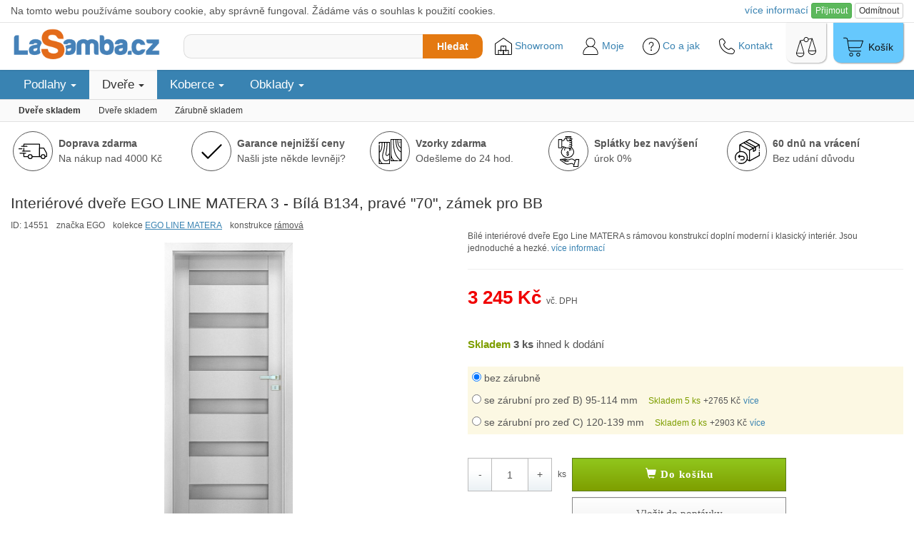

--- FILE ---
content_type: text/html; charset=utf-8
request_url: https://www.lasamba.cz/interierove-dvere-ego-line-matera-3-bila-b134-prave-70-zamek-pro-bb-p14551
body_size: 32038
content:
<!DOCTYPE html>
<html lang="cs">

<head>
    <meta charset="utf-8">
    <link rel="shortcut icon" href="https://1.lasamba.cz/pics/_des/16x16_transparent.png"> 
    <title>Interiérové dveře EGO LINE MATERA 3 - Bílá B134, pravé "70", zámek pro BB | LaSamba.cz</title>
    <meta name="description" content="Doprava ZDARMA - Interiérové dveře EGO LINE MATERA 3 - Bílá B134, pravé &quot;70&quot;, zámek pro BB - Bílé interiérové dveře Ego Line MATERA s rámovou konstrukcí doplní moderní i klasický interiér. Jsou jednoduché a hezké."> 
    <meta name="viewport" content="width=device-width, initial-scale=1"> 
    <link rel="stylesheet" href="https://maxcdn.bootstrapcdn.com/bootstrap/3.3.7/css/bootstrap.min.css" integrity="sha384-BVYiiSIFeK1dGmJRAkycuHAHRg32OmUcww7on3RYdg4Va+PmSTsz/K68vbdEjh4u" crossorigin="anonymous">
    <script src="https://ajax.googleapis.com/ajax/libs/jquery/3.1.0/jquery.min.js"></script>
    <script src="https://www.lasamba.cz/js/main.js?v=9"></script>
    <script src="https://www.lasamba.cz/js/front.js?v=2"></script>
    <script src="https://maxcdn.bootstrapcdn.com/bootstrap/3.3.7/js/bootstrap.min.js" integrity="sha384-Tc5IQib027qvyjSMfHjOMaLkfuWVxZxUPnCJA7l2mCWNIpG9mGCD8wGNIcPD7Txa" crossorigin="anonymous"></script>
    <script type="text/javascript" src="https://cdn.roomvo.com/static/scripts/b2b/lasambacz.js" async></script>
    <link rel="stylesheet" href="https://www.lasamba.cz/css/style.css?version=137">
    <link rel="stylesheet" href="https://www.lasamba.cz/css/frontMenu.css?version=17"> 
    <link rel="stylesheet" href="https://www.lasamba.cz/css/mainMenu.css?version=6"> 
    <link rel="stylesheet" href="/libs/owlcarousel_2.3.4/assets/owl.carousel.min.css">
    <link rel="stylesheet" href="/libs/owlcarousel_2.3.4/assets/owl.theme.default.min.css">
    <link rel="stylesheet" href="/css/styleP.css?version=32">    
    <link rel="stylesheet" href="/css/colorbox.css?version=2" />
        <script src="https://cdnjs.cloudflare.com/ajax/libs/vue/3.0.2/vue.global.prod.js"></script>    
<script type="application/ld+json">
    {
        "@context": "http://schema.org/",
        "@type": "Product",
        "name": "Interiérové dveře EGO LINE MATERA 3 - Bílá B134, pravé \"70\", zámek pro BB",
        "image": "https://1.lasamba.cz/images/prod/16/5rk2iu61lm2l.700x400.fill+shrink_only.q85.jpg",
        "description": "Bílé interiérové dveře Ego Line MATERA s rámovou konstrukcí doplní moderní i klasický interiér. Jsou jednoduché a hezké.",
        "mpn": "5907276353685",
        "brand": {
            "@type": "Brand",
            "name": "EGO"
        },
        "offers": {
            "@type": "Offer",
            "url": "https://www.lasamba.cz/interierove-dvere-ego-line-matera-3-bila-b134-prave-70-zamek-pro-bb-p14551",
            "itemCondition": "http://schema.org/NewCondition",
            "priceCurrency": "CZK",
            "price": 3245,                
            "availability": "http://schema.org/InStock",
            "shippingDetails": {
                "@type": "OfferShippingDetails",
                "shippingRate": {
                    "@type": "MonetaryAmount",
                    "value": 0,
                    "currency": "CZK"
                },
                "shippingDestination": {
                    "@type": "DefinedRegion",
                    "addressCountry": "CZ"
                },
                "deliveryTime": {
                    "@type": "ShippingDeliveryTime",
                    "handlingTime": {
                        "@type": "QuantitativeValue",
                        "minValue": 0,
                        "maxValue": 5,
                        "unitCode": "DAY"
                    },
                    "transitTime": {
                        "@type": "QuantitativeValue",
                        "minValue": 1,
                        "maxValue": 1,
                        "unitCode": "DAY"
                    }
                }
            },                                        
            "hasMerchantReturnPolicy": {
                "@type": "MerchantReturnPolicy",
                "applicableCountry": "CZ",
                "returnPolicyCategory": "https://schema.org/MerchantReturnFiniteReturnWindow",
                "merchantReturnDays": 60,
                "returnMethod": "https://schema.org/ReturnByMail",
                "returnFees": "https://schema.org/FreeReturn"
            }                    
        }
    }
</script>
<script type="application/ld+json">
    {
        "@context": "http://schema.org",
        "@type": "BreadcrumbList",
        "itemListElement": [
                {
                    "@type": "ListItem",
                    "position": 1,
                    "item": {
                        "@id": "https://www.lasamba.cz/dvere-skladem-c325",
                        "name": "Dveře skladem"
                    }
                },  
                {
                    "@type": "ListItem",
                    "position": 2,
                    "item": {
                        "@id": "https://www.lasamba.cz/interierove-dvere-ego-line-matera-3-bila-b134-prave-70-zamek-pro-bb-p14551",
                        "name": "Interiérové dveře EGO LINE MATERA 3 - Bílá B134, pravé \"70\", zámek pro BB"
                    }
                }  
        ]
    }</script>
<!-- Global site tag (gtag.js) - Google Analytics -->
    <script async src="https://www.googletagmanager.com/gtag/js?id=G-95WZ3KR9SC"></script>
    <script>
        window.dataLayer = window.dataLayer || [];
        function gtag(){ dataLayer.push(arguments); }
        gtag('js', new Date());
            
        gtag('consent', 'default', {
            'ad_storage': 'granted',
            'ad_user_data': 'granted',
            'ad_personalization': 'granted',
            'analytics_storage': 'granted'
        });

        gtag('config', 'G-95WZ3KR9SC');
        gtag('config', 'AW-1001158658');
    </script>

<!-- Microsoft Advertising Tracking -->
  <script>
      (function(w,d,t,r,u)
      {
        var f,n,i;
        w[u]=w[u]||[],f=function()
        {
          var o={
            ti:" 149016933"
          }; 
          o.q=w[u],w[u]=new UET(o),w[u].push("pageLoad") 
        },
        n=d.createElement(t),n.src=r,n.async=1,n.onload=n.onreadystatechange=function()
        {
          var s=this.readyState;
          s&&s!=="loaded"&&s!=="complete"||(f(),n.onload=n.onreadystatechange=null)
        },
        i=d.getElementsByTagName(t)[0],i.parentNode.insertBefore(n,i)
      })
      (window,document,"script","//bat.bing.com/bat.js","uetq");
  </script>
  


    <script type="text/javascript">
        (function(c,l,a,r,i,t,y){
            c[a]=c[a]||function(){(c[a].q=c[a].q||[]).push(arguments)};
            t=l.createElement(r);t.async=1;t.src="https://www.clarity.ms/tag/"+i;
            y=l.getElementsByTagName(r)[0];y.parentNode.insertBefore(t,y);
        })(window, document, "clarity", "script", "spxp4m3xpl");
    </script>

<!-- Matomo -->
  <script>
      const mktDTO = JSON.parse("{\"matomoDocumentTitle\":\"p\\/Dve\\u0159e\\/20:Interi\\u00e9rov\\u00e9 dve\\u0159e skladem\\/14551\",\"matomoEcommerceView\":{\"productSKU\":\"14551\",\"productName\":\"Interi\\u00e9rov\\u00e9 dve\\u0159e EGO LINE MATERA 3 - B\\u00edl\\u00e1 B134, prav\\u00e9 \\\"70\\\", z\\u00e1mek pro BB\",\"categoryName\":[\"Dve\\u0159e\",\"20:Interi\\u00e9rov\\u00e9 dve\\u0159e skladem\"],\"price\":3245},\"matomoEcommerceOrder\":null,\"matomoEcommerceItems\":null}");
      //console.log(mktDTO);
      
      var _paq = window._paq = window._paq || [];      

      if(mktDTO.matomoDocumentTitle) {
        _paq.push(['setDocumentTitle', mktDTO.matomoDocumentTitle]);
      }

      if(mktDTO.matomoEcommerceView) {
        _paq.push(['setEcommerceView', 
        mktDTO.matomoEcommerceView.productSKU, 
        mktDTO.matomoEcommerceView.productName, 
        mktDTO.matomoEcommerceView.categoryName, 
        mktDTO.matomoEcommerceView.price]);
      }

      if(mktDTO.matomoEcommerceItems) {
        mktDTO.matomoEcommerceItems.forEach((value, index, array) => {
          _paq.push(['addEcommerceItem',value.productSKU,value.productName,value.categoryName,value.price,value.quantity]);
        });        
      }

      if(mktDTO.matomoEcommerceOrder) {
        const o = mktDTO.matomoEcommerceOrder;
        _paq.push(['trackEcommerceOrder',o.orderId,o.grandTotal]);
      }
      
      _paq.push(['trackPageView']);
      _paq.push(['enableLinkTracking']);
            
      (function() {
        var u="//analytics.lasamba.cz/";
        _paq.push(['setTrackerUrl', u+'matomo.php']);
        _paq.push(['setSiteId', '1']);
        var d=document, g=d.createElement('script'), s=d.getElementsByTagName('script')[0];
        g.async=true; g.src=u+'matomo.js'; s.parentNode.insertBefore(g,s);
      })();
  </script>
<!-- End Matomo Code -->
</head>

<body>
    <div id="snippet--cookiebar">  
    <div class="cookies-info-small">
        <div class="container-fluid" style="max-width: 1400px;margin: 0 auto;">
            <div style="display: flex; align-items: center; justify-content: space-between; padding: 4px 0 5px;">
                <div class="hidden-lg">
                    Používáme cookies
                </div>
                <div class="visible-lg">
                    Na tomto webu používáme soubory cookie, aby správně fungoval. Žádáme vás o souhlas k použití cookies.
                </div>
                <div>
                    <div>
                        <a href="/cookie-settings/" style="margin-top: 1em" onclick="_gaq.push(['_trackEvent', 'cookies_consents', 'go_settings', 'cookies_bar']);">více <span class="hidden-xs">informací</span></a>
                        <button class="btn btn-xs btn-success" style="" onclick="naja.makeRequest('GET', &quot;/interierove-dvere-ego-line-matera-3-bila-b134-prave-70-zamek-pro-bb-p14551?do=cookieConsentProvided&quot;, null, { history: false }), _gaq.push(['_trackEvent', 'cookies_consents', 'set_all', 'cookies_bar']);">Přijmout</button>
                        <button class="btn btn-xs btn-default" style="" onclick="naja.makeRequest('GET', &quot;/interierove-dvere-ego-line-matera-3-bila-b134-prave-70-zamek-pro-bb-p14551?do=cookieConsentRefused&quot;, null, { history: false }), _gaq.push(['_trackEvent', 'cookies_consents', 'set_all', 'cookies_bar']);">Odmítnout</button>
                    </div>
                </div>
            </div>
        </div>
        <script>
            _gaq.push(['_trackEvent', 'cookies_consents', 'cookies_bar_displayed', 'cookies_bar']);
        </script>
    </div>
 </div> 
    
     



    <!-- Criteo Product Tag -->
    <script type="text/javascript" src="//static.criteo.net/js/ld/ld.js" async="true"></script>
    <script type="text/javascript">
    window.criteo_q = window.criteo_q || [];
    var deviceType = /iPad/.test(navigator.userAgent) ? "t" : /Mobile|iP(hone|od)|Android|BlackBerry|IEMobile|Silk/.test(navigator.userAgent) ? "m" : "d";
    window.criteo_q.push(
     { event: "setAccount", account: 51322}, 
     { event: "setEmail", email: "" }, 
     { event: "setSiteType", type: deviceType},
     { event: "viewItem", item: 14551 });
    </script> 
    <!-- END Criteo Product Tag -->



       



    
<div class="mainHeaderOuter mainHeaderOuterMobile">
    <header id="mainHeader" class="container-fluid limited">      
        <div id="logo-wrapper">
            <a href="/">
                <img src="https://1.lasamba.cz/pics/_des/logo.png"><br>
                <span class="hidden">LaSamba.cz</span>
            </a>
        </div>        
        <div class="right-wrapper">
            
            <div style="display: flex; align-items: center;">
                <script>
                    function showCatMenu() {
                        let mainMenuWrapper = document.querySelector(".mainMenuWrapper");
                        if(mainMenuWrapper) {
                            mainMenuWrapper.classList.add("mainMenuWrapperInvoked");
                        }

                        let mazonHolder = document.querySelector(".mazonHolder");
                        if(mazonHolder) {
                            mazonHolder.classList.add("mazonHolderInvoked");
                        }
                        
                        let infoBcNaviWrapper = document.querySelector(".infoBcNaviWrapper");                        
                        if(infoBcNaviWrapper) {
                            infoBcNaviWrapper.classList.add("infoBcNaviWrapperInvoked");
                        }
                        
                        document.getElementById("categoryInvoker").style.display = "none";                        
                    }
                </script>
                <div id="categoryInvoker" onclick="showCatMenu()">
                    Kategorie<span class="glyphicon glyphicon-chevron-down hidden-xs hidden-sm hidden-md" style="font-size:90%;position:relative; top:2px; left:4px;"></span>
                </div>
            </div>
            
            <div class="hidden-xs hidden-sm search-wrapper">            
                <div class="search-wrapper-inner">
                    <div id="sec">
<form action="/hledat/" method="get" id="search_form">                            <input type="text" name="f" maxlength="100" autocomplete="off" id="frm-f">
</form>
                    </div>
                    <button id="search-button" class="search-button">Hledat</button> 
                </div>
            </div>

            <div class="tools-wrapper">

                <section id="bottomLinks">
                    <div id="bottomLinksBar">
                        <div>
                            <a href="/showroom-ss119" id="showroom" title="Showroom LaSamba.cz" style="position: relative;">                                
                                <img src="https://1.lasamba.cz/pics/_des/icon/svg/022-warehouse-3.svg" alt="Showroom LaSamba.cz" width="24" height="24">
                                Showroom                                                                 
                            </a>
                        </div>
                        <div class="personalmenuFooterLink">
                            <a href="/moje/" title="Moje LaSamba"> 
                                <img src="https://1.lasamba.cz/pics/_des/icon/svg/004-user.svg" alt="Uživatelský účet" width="24" height="24">
                                Moje                                                   
                            </a>
                            <div id="personal-nav-holder">
                                <div class="closeMenuHolder">
                                    <a class="closeMenu personalmenuFooterLink">
                                        <img src="https://1.lasamba.cz/pics/_des/icon/svg/015-close.svg" alt="Zavři menu"> Zavřít
                                    </a>
                                </div>
                                <nav id="personal-nav">
                                    <a href="/poptavka/" title="do poptávky">Moje poptávka </a>
                                    <a href="/moje/objednavky" title="do mých objednávek">Moje objednávky</a>
                                    <a href="/moje/reklamace" title="do mých reklamací">Moje reklamace</a>
                                </nav>
                            </div>
                        </div>
                        <div id="menuFooterLink" width="71px">
                            <a title="Menu kategorií">
                                <img src="https://1.lasamba.cz/pics/_des/icon/svg/012-menu.svg" alt="Menu" width="28" height="28"> Menu
                            </a>
                        </div>
                        <div>
                            <a href="/info-ss47" title="Centrum informací">
                                <img src="https://1.lasamba.cz/pics/_des/icon/svg/008-help.svg" alt="Help" width="24" height="24">
                                <!-- <img src="https://1.lasamba.cz/pics/_des/icon/svg/009-info.svg" alt="Info" width="24" height="24"> -->
                                Co a jak
                            </a>
                        </div>
                        <div>
                            <a href="/kontakt-ss1" title="Kontaktní informace">
                                <img src="https://1.lasamba.cz/pics/_des/icon/svg/003-telephone.svg" alt="Kontakty" width="24" height="24"> Kontakt
                            </a>
                        </div>
                    </div>
                </section>

                <div id="compare-dr" class="cartlike-wg cartlike-wg-gray">
                    <a href="/porovnani/" title="porovnání produktů" id="snippet--comparedr">                        
                        <img src="https://1.lasamba.cz/pics/_des/icon/svg/007-weighing-scale.svg" alt="Porovnání produktů" width="28" height="28">
                    </a>
                </div>

                <div id="cart-dr" class="cartlike-wg">
                    <a href="/kosik/" title="košík">
                        <span class="sr-only">Nákupní košík je prázdný</span>
                        <img src="https://1.lasamba.cz/pics/_des/icon/svg/006-shopping-cart.svg" alt="Košík" width="28" height="28">
                        <span>Košík</span>
                    </a>
                </div>
            </div>

        </div>
    </header>
</div>

<div class="visible-xs visible-sm search-wrapper2 container-fluid limited">
    <div class="search-wrapper-inner">        
        <div id="sec">
<form action="/hledat/" method="get" id="search_form2">                <input type="text" name="f" maxlength="100" autocomplete="off" id="frm-f">
</form>
        </div>
        <button id="search-button2" class="search-button">Hledat</button> 
    </div>
</div>

<div id="snippet--plusOneScript">
    <script>            
    </script> 
</div>



<div class="mainMenuWrapper hidden-xs">
    <nav class="mainMenu container-fluid limited">
        <ul class="mainMenuLevel1">
            <li>
                <a class="mainMenuLevel1Link" title="Podlahy">
                    Podlahy
                    <span class="glyphicon glyphicon-triangle-bottom hidden-xs deskarrow"
                        style="font-size: 50%;"></span>
                    <span class="glyphicon glyphicon-chevron-down pull-right" aria-hidden="true"></span>
                    <span class="glyphicon glyphicon-chevron-up pull-right" style="display: none;"
                        aria-hidden="true"></span>
                </a>
                <ul class="hidden mainMenuLevel2">
                    <li>
                        <div class="mainMenuLevel2ImgWrapper hidden-xs">
                            <a class="mainMenuLevel2Img"
                                href="/laminatove-plovouci-podlahy-c1"
                                title="Laminátové plovoucí podlahy">
                                <img
                                    src="https://1.lasamba.cz/images/images/08/7h4n2hkxglpb.80x80.fit.q85.jpg">
                            </a>
                        </div>
                        <div class="mainMenuLevel2LinkWrapper">
                            <a class="mainMenuLevel2Link" href="/laminatove-plovouci-podlahy-c1"
                                title="Laminátové plovoucí podlahy">
                                Laminátové podlahy
                            </a>
                            <div class="hidden-xs">
                                <a class="mainMenuLevel2LinkSub"
                                    href="/nejlevnejsi-plovouci-podlahy-c8"
                                    title="Nejlevnější plovoucí podlahy do 300 Kč/m²">Podlahy do 300 Kč/m²</a>
                                <a class="mainMenuLevel2LinkSub"
                                    href="/plovouci-podlahy-odolne-proti-vode-c334"
                                    title="Plovoucí podlahy odolné proti polití">Voděodolné podlahy</a>
                                <a class="mainMenuLevel2LinkSub"
                                    href="/laminatove-podlahy-eir-c433"
                                    title="Laminátové podlahy se 3D povrchovou úpravou (EIR)">3D struktura (EIR)</a>
                                <a class="mainMenuLevel2LinkSub"
                                    href="/laminatove-podlahy-podlahove-topeni-c434"
                                    title="Laminátové podlahy vhodné na podlahové topení">Vhodné na podlahové topení</a>
                                <a class="mainMenuLevel2LinkSub"
                                    href="/outlet-laminatovych-plovoucich-podlah-c278"
                                    title="Outlet laminátových podlah">Doprodeje podlah (outlet)</a>
                                <a class="mainMenuLevel2LinkSub mainMenuLevel2LinkSubAll"
                                    href="/laminatove-plovouci-podlahy-c1"
                                    title="Laminátové plovoucí podlahy">zobrazit vše</a>
                            </div>
                        </div>
                    </li>
                    <li>
                        <div class="mainMenuLevel2ImgWrapper hidden-xs">
                            <a class="mainMenuLevel2Img"
                                href="/vinylove-podlahy-c28"
                                title="Vinylové podlahy (klik vinyl)">
                                <img
                                    src="https://1.lasamba.cz/images/images/a9/uxdcgy0h8fxe.80x80.fit.q85.webp">
                            </a>
                        </div>
                        <div class="mainMenuLevel2LinkWrapper">
                            <a class="mainMenuLevel2Link" href="/vinylove-podlahy-c28"
                                title="Vinylové podlahy (klik vinyl)">
                                Vinylové podlahy (klik vinyl)
                            </a>
                            <div class="hidden-xs">
                                <a class="mainMenuLevel2LinkSub"
                                    href="/klasicke-vinylove-podlahy-c305"
                                    title="Klasické vinylové podlahy">Klasické vinylové podlahy</a>
                                <a class="mainMenuLevel2LinkSub"
                                    href="/spc-vinylove-podlahy-c306"
                                    title="SPC vinylové podlahy">SPC vinyl (rigid)</a>
                                <a class="mainMenuLevel2LinkSub"
                                    href="/vinylove-podlahy-vzor-rybi-kost-c370"
                                    title="Vinylové podlahy ve vzoru rybí kosti">parkety (rybí kost)</a>
                                <a class="mainMenuLevel2LinkSub"
                                    href="/nejlevnejsi-vinylove-podlahy-c390"
                                    title="Nejlevnější vinylové podlahy do 650 Kč">Podlahy do 650 Kč/m²</a>
                                <a class="mainMenuLevel2LinkSub"
                                    href="/vinyl-click-integrovana-podlozka-c388"
                                    title="Vinyl click s integrovanou podložkou">S integrovanou podložkou</a>
                                <a class="mainMenuLevel2LinkSub"
                                    href="/vinylove-podlahy-doprodej-c389"
                                    title="Doprodej vinylových podlah">Podlahy v doprodeji</a>
                                <a class="mainMenuLevel2LinkSub"
                                    href="/click-vinyl-dlazba-c412"
                                    title="Click vinylové podlahy s dekorem dlažby">Imitace dlažby</a>
                                <a class="mainMenuLevel2LinkSub mainMenuLevel2LinkSubAll"
                                    href="/vinylove-podlahy-c28"
                                    title="Vinylové podlahy (klik vinyl)">zobrazit vše</a>
                            </div>
                        </div>
                    </li>
                    <li>
                        <div class="mainMenuLevel2ImgWrapper hidden-xs">
                            <a class="mainMenuLevel2Img"
                                href="/lepene-vinylove-podlahy-c30"
                                title="Vinylové podlahy (lepené)">
                                <img
                                    src="https://1.lasamba.cz/images/images/fb/zh33blkvaeix.80x80.fit.q85.jpg">
                            </a>
                        </div>
                        <div class="mainMenuLevel2LinkWrapper">
                            <a class="mainMenuLevel2Link" href="/lepene-vinylove-podlahy-c30"
                                title="Vinylové podlahy (lepené)">
                                Vinylové podlahy (lepené)
                            </a>
                            <div class="hidden-xs">
                                <a class="mainMenuLevel2LinkSub"
                                    href="/lepene-vinylove-podlahy-drevodekor-c378"
                                    title="Lepené vinylové podlahy - dřevodekor">dekor dřeva</a>
                                <a class="mainMenuLevel2LinkSub"
                                    href="/lepene-vinylove-podlahy-dlazba-c379"
                                    title="Lepené vinylové podlahy - dlažba">dekor dlažba</a>
                                <a class="mainMenuLevel2LinkSub"
                                    href="/vinylove-podlahy-do-koupelny-c391"
                                    title="Vinylové podlahy do koupelny">Lepený vinyl do koupelny</a>
                                <a class="mainMenuLevel2LinkSub mainMenuLevel2LinkSubAll"
                                    href="/lepene-vinylove-podlahy-c30"
                                    title="Vinylové podlahy (lepené)">zobrazit vše</a>
                            </div>
                        </div>
                    </li>
                    <li>
                        <div class="mainMenuLevel2ImgWrapper hidden-xs">
                            <a class="mainMenuLevel2Img"
                                href="/drevene-plovouci-podlahy-c2"
                                title="Dřevěné podlahy">
                                <img
                                    src="https://1.lasamba.cz/images/images/bb/iq5yaflu3kur.80x80.fit.q85.webp">
                            </a>
                        </div>
                        <div class="mainMenuLevel2LinkWrapper">
                            <a class="mainMenuLevel2Link" href="/drevene-plovouci-podlahy-c2"
                                title="Dřevěné podlahy">
                                Dřevěné podlahy
                            </a>
                            <div class="hidden-xs">
                                <a class="mainMenuLevel2LinkSub"
                                    href="/trivrstve-drevene-podlahy-c225"
                                    title="Třívrstvé dřevěné podlahy">Třívrstvé</a>
                                <a class="mainMenuLevel2LinkSub"
                                    href="/masivni-drevene-podlahy-c459"
                                    title="Masivní dřevěné podlahy">Masivní</a>
                                <a class="mainMenuLevel2LinkSub"
                                    href="/drevene-podlahy-podlahove-topeni-c435"
                                    title="Dřevěné podlahy vhodné na podlahové topení">Vhodné na podlahové topení</a>
                                <a class="mainMenuLevel2LinkSub mainMenuLevel2LinkSubAll"
                                    href="/drevene-plovouci-podlahy-c2"
                                    title="Dřevěné podlahy">zobrazit vše</a>
                            </div>
                        </div>
                    </li>
                    <li>
                        <div class="mainMenuLevel2ImgWrapper hidden-xs">
                            <a class="mainMenuLevel2Img"
                                href="/material-k-podlaham-c3"
                                title="Materiál k podlahám">
                                <img
                                    src="https://1.lasamba.cz/images/images/25/vceto1uzuy7g.80x80.fit.q85.jpg">
                            </a>
                        </div>
                        <div class="mainMenuLevel2LinkWrapper">
                            <a class="mainMenuLevel2Link" href="/material-k-podlaham-c3"
                                title="Materiál k podlahám">
                                Materiál k podlahám
                            </a>
                            <div class="hidden-xs">
                                <a class="mainMenuLevel2LinkSub"
                                    href="/podkladove-izolacni-materialy-c9"
                                    title="Podkladové a izolační materiály">Podložky & izolace</a>
                                <a class="mainMenuLevel2LinkSub"
                                    href="/podlahove-listy-soklove-c10"
                                    title="Podlahové lišty soklové">Soklové lišty</a>
                                <a class="mainMenuLevel2LinkSub"
                                    href="/listy-prechodove-prahove-c16"
                                    title="Lišty přechodové, prahové">Přechodové lišty</a>
                                <a class="mainMenuLevel2LinkSub"
                                    href="/naradi-k-motazi-podlahovych-list-c440"
                                    title="Nářadí k montáži podlahových lišt">Nářadí k montáži podlahových lišt</a>
                                <a class="mainMenuLevel2LinkSub"
                                    href="/schodove-hrany-c81"
                                    title="Schodové hrany">Schodové hrany</a>
                                <a class="mainMenuLevel2LinkSub"
                                    href="/ukoncovaci-listy-c82"
                                    title="Ukončovací lišty">Ukončovací lišty</a>
                                <a class="mainMenuLevel2LinkSub"
                                    href="/stavebni-chemie-c94"
                                    title="Stavební chemie">Chemie</a>
                                <a class="mainMenuLevel2LinkSub mainMenuLevel2LinkSubAll"
                                    href="/material-k-podlaham-c3"
                                    title="Materiál k podlahám">zobrazit vše</a>
                            </div>
                        </div>
                    </li>
                    <div class="mainMenuInfoDiv">
                        <li>
                            <a href="/pruvodce-vyberem-podlahy-ss75" title="Průvodce výběrem podlahy">
                                <img src="https://1.lasamba.cz/pics/_des/icon/svg/009-info.svg" width="18" height="18">Průvodce výběrem podlahy
                            </a>
                        </li>

                    </div>
                </ul>
            </li>
            <li class="activeLight">
                <a class="mainMenuLevel1Link" title="Dveře">
                    Dveře
                    <span class="glyphicon glyphicon-triangle-bottom hidden-xs deskarrow"
                        style="font-size: 50%;"></span>
                    <span class="glyphicon glyphicon-chevron-down pull-right" aria-hidden="true"></span>
                    <span class="glyphicon glyphicon-chevron-up pull-right" style="display: none;"
                        aria-hidden="true"></span>
                </a>
                <ul class="hidden mainMenuLevel2">
                    <li>
                        <div class="mainMenuLevel2ImgWrapper hidden-xs">
                            <a class="mainMenuLevel2Img"
                                href="/dvere-skladem-c325"
                                title="Dveře skladem">
                                <img
                                    src="https://1.lasamba.cz/images/images/e9/4pn89aczhld2.80x80.fit.q85.png">
                            </a>
                        </div>
                        <div class="mainMenuLevel2LinkWrapper">
                            <a class="mainMenuLevel2Link" href="/dvere-skladem-c325"
                                title="Dveře skladem">
                                Dveře skladem
                            </a>
                            <div class="hidden-xs">
                                <a class="mainMenuLevel2LinkSub"
                                    href="/interierove-dvere-skladem-c326"
                                    title="Interiérové dveře skladem">Dveře skladem</a>
                                <a class="mainMenuLevel2LinkSub"
                                    href="/zarubne-skladem-c327"
                                    title="Zárubně skladem">Zárubně skladem</a>
                                <a class="mainMenuLevel2LinkSub mainMenuLevel2LinkSubAll"
                                    href="/dvere-skladem-c325"
                                    title="Dveře skladem">zobrazit vše</a>
                            </div>
                        </div>
                    </li>
                    <li>
                        <div class="mainMenuLevel2ImgWrapper hidden-xs">
                            <a class="mainMenuLevel2Img"
                                href="/interierove-dvere-c7"
                                title="Interiérové dveře">
                                <img
                                    src="https://1.lasamba.cz/images/prod/4d/mg3ceii63chp.80x80.fit.q85.jpg">
                            </a>
                        </div>
                        <div class="mainMenuLevel2LinkWrapper">
                            <a class="mainMenuLevel2Link" href="/interierove-dvere-c7"
                                title="Interiérové dveře">
                                Interiérové dveře
                            </a>
                            <div class="hidden-xs">
                                <a class="mainMenuLevel2LinkSub"
                                    href="/dvere-porta-doors-c49"
                                    title="Interiérové dveře PORTA DOORS">Porta</a>
                                <a class="mainMenuLevel2LinkSub"
                                    href="/interierove-dvere-dre-c206"
                                    title="Interiérové dveře DRE">DRE</a>
                                <a class="mainMenuLevel2LinkSub"
                                    href="/interierove-dvere-invado-c345"
                                    title="Interiérové dveře INVADO">Invado</a>
                                <a class="mainMenuLevel2LinkSub"
                                    href="/interierove-dvere-voster-c209"
                                    title="Interiérové dveře VOSTER">Voster</a>
                                <a class="mainMenuLevel2LinkSub"
                                    href="/interierove-dvere-ego-line-c276"
                                    title="Interiérové dveře EGO LINE">Ego</a>
                                <a class="mainMenuLevel2LinkSub"
                                    href="/interierove-dvere-doornite-c430"
                                    title="Interiérové dveře DOORNITE">Doornite</a>
                                <a class="mainMenuLevel2LinkSub"
                                    href="/zvysene-dvere-210-cm-c367"
                                    title="Zvýšené dveře (210 cm)">Zvýšené dveře (210 cm)</a>
                                <a class="mainMenuLevel2LinkSub"
                                    href="/laminovane-dvere-cpl-c377"
                                    title="Laminované dveře (CPL)">Laminované (CPL)</a>
                                <a class="mainMenuLevel2LinkSub"
                                    href="/skladaci-dvere-c368"
                                    title="Skládací dveře">Skládací dveře</a>
                                <a class="mainMenuLevel2LinkSub"
                                    href="/lakovane-interierove-dvere-c376"
                                    title="Lakované dveře">Lakované</a>
                                <a class="mainMenuLevel2LinkSub"
                                    href="/interierove-dvere-prirodni-dyha-c39"
                                    title="Interiérové dveře s přírodní dýhou">Přírodní dýha</a>
                                <a class="mainMenuLevel2LinkSub"
                                    href="/pretiratelne-dvere-c369"
                                    title="Přetíratelné dveře">Přetíratelné dveře</a>
                                <a class="mainMenuLevel2LinkSub"
                                    href="/bezpolodrazkove-dvere-bezfalcove-c408"
                                    title="Bezpolodrážkové dveře, bezfalcové dveře">Bezpolodrážkové</a>
                                <a class="mainMenuLevel2LinkSub"
                                    href="/plne-hladke-dvere-c407"
                                    title="Plné hladké dveře">Plné hladké</a>
                                <a class="mainMenuLevel2LinkSub"
                                    href="/deskove-dvere-c235"
                                    title="Deskové dveře">deskové</a>
                                <a class="mainMenuLevel2LinkSub"
                                    href="/ramove-dvere-c234"
                                    title="Rámové dveře">rámové</a>
                                <a class="mainMenuLevel2LinkSub mainMenuLevel2LinkSubAll"
                                    href="/interierove-dvere-c7"
                                    title="Interiérové dveře">zobrazit vše</a>
                            </div>
                        </div>
                    </li>
                    <li>
                        <div class="mainMenuLevel2ImgWrapper hidden-xs">
                            <a class="mainMenuLevel2Img"
                                href="/sklenene-dvere-dre-c100"
                                title="Skleněné dveře">
                                <img
                                    src="https://1.lasamba.cz/images/prod/a4/239decppmcyz.80x80.fit.q85.jpg">
                            </a>
                        </div>
                        <div class="mainMenuLevel2LinkWrapper">
                            <a class="mainMenuLevel2Link" href="/sklenene-dvere-dre-c100"
                                title="Skleněné dveře">
                                Skleněné dveře
                            </a>
                        </div>
                    </li>
                    <li>
                        <div class="mainMenuLevel2ImgWrapper hidden-xs">
                            <a class="mainMenuLevel2Img"
                                href="/zarubne-posuvy-c230"
                                title="Zárubně a posuvy">
                                <img
                                    src="https://1.lasamba.cz/images/prod/b3/amdkhlcohfzi.80x80.fit.q85.jpg">
                            </a>
                        </div>
                        <div class="mainMenuLevel2LinkWrapper">
                            <a class="mainMenuLevel2Link" href="/zarubne-posuvy-c230"
                                title="Zárubně a posuvy">
                                Zárubně a posuvy
                            </a>
                            <div class="hidden-xs">
                                <a class="mainMenuLevel2LinkSub"
                                    href="/zarubne-a-posuvyporta-doors-c51"
                                    title="Zárubně a posuvy PORTA DOORS">Porta Doors</a>
                                <a class="mainMenuLevel2LinkSub"
                                    href="/zarubne-a-posuvne-systemy-dre-c99"
                                    title="Zárubně a posuvy DRE">DRE</a>
                                <a class="mainMenuLevel2LinkSub"
                                    href="/zarubne-a-posuvne-systemy-invado-c346"
                                    title="Zárubně a posuvy INVADO">Invado</a>
                                <a class="mainMenuLevel2LinkSub"
                                    href="/zarubne-a-posuvne-systemy-ego-line-c277"
                                    title="Zárubně a posuvy EGO LINE">Ego Line</a>
                                <a class="mainMenuLevel2LinkSub"
                                    href="/zarubne-a-posuvne-systemy-voster-c211"
                                    title="Zárubně a posuvy VOSTER">Voster</a>
                                <a class="mainMenuLevel2LinkSub"
                                    href="/zarubne-pro-polodrazkove-otocne-dvere-c398"
                                    title="Zárubně pro polodrážkové otočné dveře">Pro polodrážkové dveře</a>
                                <a class="mainMenuLevel2LinkSub"
                                    href="/zarubne-pro-bezpolodrazkove-otocne-dvere-c399"
                                    title="Zárubně pro bezpolodrážkové otočné dveře">Pro bezpolodrážkové dveře</a>
                                <a class="mainMenuLevel2LinkSub"
                                    href="/okz-oblozky-na-kovove-zarubne-c380"
                                    title="OKZ - obložky na kovové zárubně">OKZ - obložky na kovové zárubně</a>
                                <a class="mainMenuLevel2LinkSub"
                                    href="/pro-posuvne-dvere-do-pouzdra-c50"
                                    title="Zárubně pro posuvné dveře do pouzdra">Pro posuv do pouzdra</a>
                                <a class="mainMenuLevel2LinkSub"
                                    href="/pro-posuvne-dvere-na-stenu-c48"
                                    title="Pro posuvné dveře na stěnu">Pro posuv na stěnu</a>
                                <a class="mainMenuLevel2LinkSub"
                                    href="/zarubne-pro-skladaci-dvere-c47"
                                    title="Zárubně pro skládací dveře">Pro skládací dveře</a>
                                <a class="mainMenuLevel2LinkSub"
                                    href="/rozsirovaci-dily-pro-zarubne-c400"
                                    title="Rozšiřovací panely pro zárubně">Rozšíření zárubně</a>
                                <a class="mainMenuLevel2LinkSub"
                                    href="/zarubne-a-posuvy-doornite-c429"
                                    title="Zárubně a posuvy DOORNITE">DOORNITE</a>
                                <a class="mainMenuLevel2LinkSub"
                                    href="/ramove-zarubne-c453"
                                    title="Rámové zárubně">Rámové zárubně</a>
                                <a class="mainMenuLevel2LinkSub mainMenuLevel2LinkSubAll"
                                    href="/zarubne-posuvy-c230"
                                    title="Zárubně a posuvy">zobrazit vše</a>
                            </div>
                        </div>
                    </li>
                    <li>
                        <div class="mainMenuLevel2ImgWrapper hidden-xs">
                            <a class="mainMenuLevel2Img"
                                href="/kovani-kliky-c52"
                                title="Kování, kliky">
                                <img
                                    src="https://1.lasamba.cz/images/prod/42/ykv4rjb36vur.80x80.fit.q85.jpg">
                            </a>
                        </div>
                        <div class="mainMenuLevel2LinkWrapper">
                            <a class="mainMenuLevel2Link" href="/kovani-kliky-c52"
                                title="Kování, kliky">
                                Kování, kliky
                            </a>
                            <div class="hidden-xs">
                                <a class="mainMenuLevel2LinkSub"
                                    href="/interierove-kovani-rozetove-c218"
                                    title="Interiérové kování rozetové">Rozetové</a>
                                <a class="mainMenuLevel2LinkSub"
                                    href="/interierove-kovani-stitove-c219"
                                    title="Interiérové kování štítové">Štítové</a>
                                <a class="mainMenuLevel2LinkSub"
                                    href="/kovani-na-sklenene-dvere-c226"
                                    title="Kování na skleněné dveře">Kování na skleněné dveře</a>
                                <a class="mainMenuLevel2LinkSub"
                                    href="/krytky-na-panty-c448"
                                    title="Krytky na panty">Krytky na panty</a>
                                <a class="mainMenuLevel2LinkSub"
                                    href="/zavesy-panty-c460"
                                    title="Závěsy, panty">Závěsy, panty</a>
                                <a class="mainMenuLevel2LinkSub"
                                    href="/zamky-c446"
                                    title="Zámky">Zámky</a>
                                <a class="mainMenuLevel2LinkSub"
                                    href="/kliky-integrovany-zamek-c439"
                                    title="Kliky s integrovaným zámkem">S integrovaným zámkem</a>
                                <a class="mainMenuLevel2LinkSub"
                                    href="/kliky-kovani-cobra-c438"
                                    title="Kliky a kování Cobra">Kování Cobra</a>
                                <a class="mainMenuLevel2LinkSub mainMenuLevel2LinkSubAll"
                                    href="/kovani-kliky-c52"
                                    title="Kování, kliky">zobrazit vše</a>
                            </div>
                        </div>
                    </li>
                    <li>
                        <div class="mainMenuLevel2ImgWrapper hidden-xs">
                            <a class="mainMenuLevel2Img"
                                href="/vzorniky-povrchu-a-dekoru-c251"
                                title="Vzorníky povrchů">
                                <img
                                    src="https://1.lasamba.cz/images/images/ed/1z7oxva10bav.80x80.fit.q85.jpg">
                            </a>
                        </div>
                        <div class="mainMenuLevel2LinkWrapper">
                            <a class="mainMenuLevel2Link" href="/vzorniky-povrchu-a-dekoru-c251"
                                title="Vzorníky povrchů">
                                Vzorníky povrchů
                            </a>
                        </div>
                    </li>
                    <li>
                        <div class="mainMenuLevel2ImgWrapper hidden-xs">
                            <a class="mainMenuLevel2Img"
                                href="/naradi-pro-montaz-dveri-zarubni-c347"
                                title="Nářadí pro montáž dveří">
                                <img
                                    src="https://1.lasamba.cz/images/prod/4e/p9vw2b41yaq6.80x80.fit.q85.png">
                            </a>
                        </div>
                        <div class="mainMenuLevel2LinkWrapper">
                            <a class="mainMenuLevel2Link" href="/naradi-pro-montaz-dveri-zarubni-c347"
                                title="Nářadí pro montáž dveří">
                                Nářadí pro montáž dveří
                            </a>
                        </div>
                    </li>
                    <div class="mainMenuInfoDiv">
                        <li>
                            <a href="/povrchove-upravy-dveri-ss70" title="Povrchové úpravy dveří">
                                <img src="https://1.lasamba.cz/pics/_des/icon/svg/009-info.svg" width="18" height="18">Povrchové úpravy dveří
                            </a>
                        </li>
                        <li>
                            <a href="/interaktivni-vzornik-barev-a-povrchu-dveri-ss78" title="Interaktivní vzorník barev a povrchů dveří">
                                <img src="https://1.lasamba.cz/pics/_des/icon/svg/009-info.svg" width="18" height="18">Interaktivní vzorník barev a povrchů dveří
                            </a>
                        </li>
                        <li>
                            <a href="/dalerie-dveri-inspirace-ss76" title="Obrázky dveří pro inspiraci">
                                <img src="https://1.lasamba.cz/pics/_des/icon/svg/009-info.svg" width="18" height="18">Obrázky dveří pro inspiraci
                            </a>
                        </li>

                    </div>
                </ul>
            </li>
            <li>
                <a class="mainMenuLevel1Link" title="Koberce">
                    Koberce
                    <span class="glyphicon glyphicon-triangle-bottom hidden-xs deskarrow"
                        style="font-size: 50%;"></span>
                    <span class="glyphicon glyphicon-chevron-down pull-right" aria-hidden="true"></span>
                    <span class="glyphicon glyphicon-chevron-up pull-right" style="display: none;"
                        aria-hidden="true"></span>
                </a>
                <ul class="hidden mainMenuLevel2">
                    <li>
                        <div class="mainMenuLevel2ImgWrapper hidden-xs">
                            <a class="mainMenuLevel2Img"
                                href="/kusove-koberce-c34"
                                title="Kusové koberce">
                                <img
                                    src="https://1.lasamba.cz/images/images/a1/9egffte32dt8.80x80.fit.q85.png">
                            </a>
                        </div>
                        <div class="mainMenuLevel2LinkWrapper">
                            <a class="mainMenuLevel2Link" href="/kusove-koberce-c34"
                                title="Kusové koberce">
                                Kusové koberce
                            </a>
                            <div class="hidden-xs">
                                <a class="mainMenuLevel2LinkSub"
                                    href="/moderni-kusove-koberce-c35"
                                    title="Moderní kusové koberce">Moderní</a>
                                <a class="mainMenuLevel2LinkSub"
                                    href="/klasicke-kusove-koberce-c36"
                                    title="Klasické kusové koberce, orientální">Orientální</a>
                                <a class="mainMenuLevel2LinkSub"
                                    href="/detske-kusove-koberce-c37"
                                    title="Dětské kusové koberce">Dětské</a>
                                <a class="mainMenuLevel2LinkSub"
                                    href="/jednobarevne-kusove-koberce-c349"
                                    title="Jednobarevné kusové koberce">Jednobarevné</a>
                                <a class="mainMenuLevel2LinkSub"
                                    href="/luxusni-kusove-koberce-c350"
                                    title="Luxusní kusové koberce">Luxusní</a>
                                <a class="mainMenuLevel2LinkSub"
                                    href="/venkovni-kusove-koberce-c358"
                                    title="Venkovní kusové koberce">Venkovní</a>
                                <a class="mainMenuLevel2LinkSub"
                                    href="/barevne-koberce-c458"
                                    title="Barevné koberce">Barevné koberce</a>
                                <a class="mainMenuLevel2LinkSub"
                                    href="/koberce-ragolle-c456"
                                    title="Koberce Ragolle">Koberce Ragolle</a>
                                <a class="mainMenuLevel2LinkSub"
                                    href="/shaggy-kusove-koberce-c387"
                                    title="Shaggy kusové koberce (dlouhý vlas)">Shaggy koberce (chlupaté)</a>
                                <a class="mainMenuLevel2LinkSub"
                                    href="/koberce-agnella-c455"
                                    title="Koberce Agnella">Koberce Agnella</a>
                                <a class="mainMenuLevel2LinkSub"
                                    href="/koberce-osta-c454"
                                    title="Koberce Osta">Koberce Osta</a>
                                <a class="mainMenuLevel2LinkSub"
                                    href="/vlnene-koberce-c419"
                                    title="Vlněné koberce">Vlněné koberce</a>
                                <a class="mainMenuLevel2LinkSub mainMenuLevel2LinkSubAll"
                                    href="/kusove-koberce-c34"
                                    title="Kusové koberce">zobrazit vše</a>
                            </div>
                        </div>
                    </li>
                </ul>
            </li>
            <li>
                <a class="mainMenuLevel1Link" title="Obklady">
                    Obklady
                    <span class="glyphicon glyphicon-triangle-bottom hidden-xs deskarrow"
                        style="font-size: 50%;"></span>
                    <span class="glyphicon glyphicon-chevron-down pull-right" aria-hidden="true"></span>
                    <span class="glyphicon glyphicon-chevron-up pull-right" style="display: none;"
                        aria-hidden="true"></span>
                </a>
                <ul class="hidden mainMenuLevel2">
                    <li>
                        <div class="mainMenuLevel2ImgWrapper hidden-xs">
                            <a class="mainMenuLevel2Img"
                                href="/obklady-sten-vnitrni-obklady-c23"
                                title="Interiérové obklady">
                                <img
                                    src="https://1.lasamba.cz/images/prod/86/thpcpauzze9n.80x80.fit.q85.jpg">
                            </a>
                        </div>
                        <div class="mainMenuLevel2LinkWrapper">
                            <a class="mainMenuLevel2Link" href="/obklady-sten-vnitrni-obklady-c23"
                                title="Interiérové obklady">
                                Interiérové obklady
                            </a>
                            <div class="hidden-xs">
                                <a class="mainMenuLevel2LinkSub"
                                    href="/sadrove-obklady-c441"
                                    title="Sádrové obklady">Sádrové obklady</a>
                                <a class="mainMenuLevel2LinkSub"
                                    href="/betonove-obklady-c443"
                                    title="Betonové obklady">Betonové obklady</a>
                                <a class="mainMenuLevel2LinkSub"
                                    href="/kamenne-obklady-c442"
                                    title="Kamenné obklady">Kamenné obklady</a>
                                <a class="mainMenuLevel2LinkSub mainMenuLevel2LinkSubAll"
                                    href="/obklady-sten-vnitrni-obklady-c23"
                                    title="Interiérové obklady">zobrazit vše</a>
                            </div>
                        </div>
                    </li>
                    <li>
                        <div class="mainMenuLevel2ImgWrapper hidden-xs">
                            <a class="mainMenuLevel2Img"
                                href="/fasadni-obklady-venkovni-vnitrni-c24"
                                title="Venkovní obklady">
                                <img
                                    src="https://1.lasamba.cz/images/prod/27/h2mixgi9cu9g.80x80.fit.q85.jpg">
                            </a>
                        </div>
                        <div class="mainMenuLevel2LinkWrapper">
                            <a class="mainMenuLevel2Link" href="/fasadni-obklady-venkovni-vnitrni-c24"
                                title="Venkovní obklady">
                                Venkovní obklady
                            </a>
                            <div class="hidden-xs">
                                <a class="mainMenuLevel2LinkSub"
                                    href="/betonove-venkovni-obklady-c444"
                                    title="Betonové obklady">Betonové obklady</a>
                                <a class="mainMenuLevel2LinkSub mainMenuLevel2LinkSubAll"
                                    href="/fasadni-obklady-venkovni-vnitrni-c24"
                                    title="Venkovní obklady">zobrazit vše</a>
                            </div>
                        </div>
                    </li>
                    <li>
                        <div class="mainMenuLevel2ImgWrapper hidden-xs">
                            <a class="mainMenuLevel2Img"
                                href="/prislusenstvi-k-obkladum-c26"
                                title="Chemie">
                                <img
                                    src="https://1.lasamba.cz/images/images/9d/qdz393h4q4nq.80x80.fit.q85.jpg">
                            </a>
                        </div>
                        <div class="mainMenuLevel2LinkWrapper">
                            <a class="mainMenuLevel2Link" href="/prislusenstvi-k-obkladum-c26"
                                title="Chemie">
                                Chemie
                            </a>
                        </div>
                    </li>
                </ul>
            </li>
        </ul>
    </nav>
</div>


<div
    class="mazonHolder">
    <nav id="main-nav-2">
        <ul class="container-fluid limited">
            <li>
                <a href="/dvere-skladem-c325"
                    title="Dveře skladem">
                    <span>
                        <b>Dveře skladem</b>
                    </span>
                </a>

            </li>            
                <li>
                    <a href="/interierove-dvere-skladem-c326"
                        title="Interiérové dveře skladem">
                        <span>
                            Dveře skladem
                        </span>
                    </a>
                </li>
                <li>
                    <a href="/zarubne-skladem-c327"
                        title="Zárubně skladem">
                        <span>
                            Zárubně skladem
                        </span>
                    </a>
                </li>


        </ul>
    </nav>
</div>





<script>

    $(document).ready(function () {

        function decideMenusBackdrop() {
            if (!$(".mainMenuWrapper").hasClass("hidden-xs") || $("#personal-nav-holder").css("display") == 'block') {
                openBackdrop();
            } else {
                closeBackdrop();
            }
        }

        function closePersonalNav() {
            $("#personal-nav-holder").toggle();
            $(".personalmenuFooterLink>a").toggleClass("personalmenuFooterLinkActive");
            if (window.innerWidth < 768) {
                $(".mainMenuWrapper").addClass("hidden-xs");
                decideMenusBackdrop();
            }
        }

        $(document).on('click', '#backdrop', function () {
            $(".mainMenuWrapper").addClass("hidden-xs");
            $("#personal-nav-holder").hide();
            decideMenusBackdrop();
        });

        $("#menuFooterLink").click(function () {
            $(".mainMenuWrapper").toggleClass("hidden-xs");
            $("#personal-nav-holder").hide();
            decideMenusBackdrop();
            return false;
        });



        $("a.personalmenuFooterLink.closeMenu").click(function () {
            closePersonalNav();
            return false;
        });
        $(".personalmenuFooterLink>a").click(function () {
            closePersonalNav();
            return false;
        });

        //$('.mazonLabelA').click(function () {
            //var mazonName = $(this).closest('.mazonLabel').attr('name');
            //$('nav.main-nav-3').not('nav[name="' + mazonName + '"]').hide();
            //$('nav[name="' + mazonName + '"]').toggle();

            //$('.glyphicon-triangle-top').not('[name="' + mazonName + '"]').hide();
            //$('.glyphicon-triangle-top[name="' + mazonName + '"]').toggle();

            //return false;
        //});



        /* screen w < 768 */
        //$('#mazonHambMenu').click(function () {
            //if (window.innerWidth < 768) {
                //$("#main-nav-2>ul>li").not('.firstMazonLi').toggleClass('hidden-xs');
                //return false;
            //}
        //});

        $('a.mainMenuLevel1Link').click(function () {
            if (window.innerWidth < 768) {
                $(this).siblings('ul.mainMenuLevel2').toggleClass('hidden');
                $(this).find("span.glyphicon").toggle();
            }
        });

        if (window.innerWidth < 768) {
            // dom manipulation
            var bottomLinks = $("#bottomLinks");
            $("#bottomLinks").detach();
            bottomLinks.prependTo("body");
            $("header#mainHeader").css("z-index", "1039");
        }


        /* screen w >= 768 */
        function showDrop() {
            if (window.innerWidth >= 768) {
                $(this).addClass("active");
                $(this).find(".mainMenuLevel2").removeClass("hidden");
            }
        }

        function hideDrop() {
            if (window.innerWidth >= 768) {
                $(this).removeClass("active");
                $(this).find(".mainMenuLevel2").addClass("hidden");
            }
        }

        $('.mainMenuLevel1>li').hoverIntent(showDrop, hideDrop);



    });

</script>    
    <div class="container-fluid limited">
        <div class="advanBar">
            <a href="/vyhody-ss72#1" class="hidden-xs">
                <div class="advanBarPic">
                    <img src="https://1.lasamba.cz/pics/_des/icon/svg/001-delivery-truck.svg" width="40" height="40">
                </div>
                <div class="advanBarText">
                    <div>Doprava zdarma</div>
                    <div>Na nákup nad 4000 Kč</div>
                </div>
            </a>
            <a href="/vyhody-ss72#2" class="hidden-xs">
                <div class="advanBarPic">
                    <img src="https://1.lasamba.cz/pics/_des/icon/svg/023-tick.svg" width="35" height="35">                
                </div>
                <div class="advanBarText">
                    <div>Garance nejnižší ceny</div>
                    <div>Našli jste někde levněji?</div>
                </div>
            </a>
            <a href="/vyhody-ss72#3">            
                <div class="advanBarPic">
                    <img src="https://1.lasamba.cz/pics/_des/icon/svg/036-wood-board.svg" width="35" height="35">
                </div>
                <div class="advanBarText">
                    <div>Vzorky zdarma</div>
                    <div>Odešleme do 24 hod.</div>
                </div>
            </a>
            <a href="/vyhody-ss72#4" class="hidden-xs">
                <div class="advanBarPic">
                    <img src="https://1.lasamba.cz/pics/_des/icon/svg/078-loan.svg" width="45" height="45">
                </div>
                <div class="advanBarText">
                    <div>Splátky bez navýšení</div>
                    <div>úrok 0%</div>
                </div>
            </a>
            <a href="/vyhody-ss72#5" class="hidden-xs">
                <div class="advanBarPic">
                    <img src="https://1.lasamba.cz/pics/_des/icon/svg/039-exchange.svg" width="35" height="35">
                </div>
                <div class="advanBarText">
                    <div>60 dnů na vrácení</div>
                    <div>Bez udání důvodu</div>
                </div>
            </a>            
            <div class="advanBarShowAll">
                <a href="/vyhody-ss72" style="color: #555;" class="visible-xs">všechny výhody<span class="glyphicon glyphicon-chevron-right" style="position:relative; top:2px;font-size:90%;"></span></a>
            </div>            
        </div>
    </div>
    <div class="container-fluid limited">









   








<div class="row" style="display: none;">
    <div class="col-md-6 col-sm-12">
        <div class="knowwhat sample" style="background-color: #f5a623; margin-left: 8px;">            
            <h3>Vzorek zdarma</h3>
            <span>Objednejte si zapůjčení vzorků podlah. Záloha 50 Kč je vratná</span>            
            <button class="btn btn-xs btn-default knowwhatSampleGotit">X</button>
        </div>
    </div>
    <div class="col-md-6 col-sm-12">
        <div class="knowwhat demand" style="background-color: #5f7ea3; margin-right: 8px;">
            <h3>Cenová nabídka na míru</h3>
            <span>Naházejte zboží do poptávky a odešlete. Nabídku na míru obdržíte do 24 hodin.</span>
            <button class="btn btn-xs btn-default knowwhatDemandGotit">X</button>
            
        </div>
    </div>
</div>    


<h1>Interiérové dveře EGO LINE MATERA 3 - Bílá B134, pravé "70", zámek pro BB</h1>



<div class="row" style="margin-top: 12px;">
    <div class="col-md-6 col-sm-12"> 

        <div class='itemMainData'>
            <span>ID: 14551</span>                  
            <span>značka EGO</span>            
            <span>kolekce <a href="/ego-line-matera-col511" title="všechny podukty kolekce EGO LINE MATERA"><u>EGO LINE MATERA</u></a></span>                        
            <span>konstrukce <u>rámová</u></span>                              
        </div> 
        
        <div class="itemPageLabels">
        </div>                        
        
        
 
<div id="carou-item-gal-showcase" class="hidden-xs">        
        <a href='https://1.lasamba.cz/images/prod/16/5rk2iu61lm2l.jpg' class='itemGal'>
            <img src="https://1.lasamba.cz/images/prod/16/5rk2iu61lm2l.700x400.fill+shrink_only.q85.jpg" class='itemBigPic' name='1' style="display: block; max-width: 100%;">                                        
        </a>
        <a href='https://1.lasamba.cz/images/prod/a8/z8z7gawrctk8.jpg' class='itemGal'>
            <img src="https://1.lasamba.cz/images/prod/a8/z8z7gawrctk8.700x400.fill+shrink_only.q85.jpg" class='itemBigPic' name='2' style="display: none; max-width: 100%;">                                        
        </a>
        <a href='https://1.lasamba.cz/images/prod/12/r2ghubuxgcjr.jpg' class='itemGal'>
            <img src="https://1.lasamba.cz/images/prod/12/r2ghubuxgcjr.700x400.fill+shrink_only.q85.jpg" class='itemBigPic' name='3' style="display: none; max-width: 100%;">                                        
        </a>
        <a href='https://1.lasamba.cz/images/prod/dd/qdjmrre0tvgn.jpg' class='itemGal'>
            <img src="https://1.lasamba.cz/images/prod/dd/qdjmrre0tvgn.700x400.fill+shrink_only.q85.jpg" class='itemBigPic' name='4' style="display: none; max-width: 100%;">                                        
        </a>
        

         

        
        

    <a href='pics/_des/overeno-zakazniky-zl.png' class='groupBig3'>
        <img src='https://1.lasamba.cz/pics/_des/overeno-zakazniky-zl.png' class='itemBigPic' name='5' style='display: none;'>
    </a>    

    <div id="carou-item-gal-showcase-description"></div>    
    <div id="specificImageNotAvailable"><div>Obrázek dveří v barvě<br><span id="colourname"></span><br>není k dispozici</div></div>
</div>  

<ul style="margin-top: 5px;" class="galleryTabs hidden-xs nav nav-tabs">
    <li class="picgtab active" onclick="picgtabclicked();">
        <a style="padding: 5px 8px; cursor: pointer; color: #555">Foto & Video</a>
    </li>    
</ul>


<div class="visible-xs owlCarouselDummy" style="display: none; height:336px;"></div>
<div id="carou-item-gal" class="owl-carousel owl-theme">
    <div class="borderColourE47911 carou-item-galPic-wrapper cipwPics">        
        <img src="https://1.lasamba.cz/images/prod/16/5rk2iu61lm2l.700x400.fill+shrink_only.q85.jpg" class="carou-item-galPic" name='1' alt='obrázek Interiérové dveře EGO LINE MATERA 3 - Bílá B134, pravé &quot;70&quot;, zámek pro BB'>
    </div>
    <div class="carou-item-galPic-wrapper cipwPics">        
        <img src="https://1.lasamba.cz/images/prod/a8/z8z7gawrctk8.700x400.fill+shrink_only.q85.jpg" class="carou-item-galPic" name='2' alt='obrázek Interiérové dveře EGO LINE MATERA 3 - Bílá B134, pravé &quot;70&quot;, zámek pro BB'>
    </div>
    <div class="carou-item-galPic-wrapper cipwPics">        
        <img src="https://1.lasamba.cz/images/prod/12/r2ghubuxgcjr.700x400.fill+shrink_only.q85.jpg" class="carou-item-galPic" name='3' alt='obrázek Interiérové dveře EGO LINE MATERA 3 - Bílá B134, pravé &quot;70&quot;, zámek pro BB'>
    </div>
    <div class="carou-item-galPic-wrapper cipwPics">        
        <img src="https://1.lasamba.cz/images/prod/dd/qdjmrre0tvgn.700x400.fill+shrink_only.q85.jpg" class="carou-item-galPic" name='4' alt='obrázek Interiérové dveře EGO LINE MATERA 3 - Bílá B134, pravé &quot;70&quot;, zámek pro BB'>
    </div>
    

             
    
    

    <div class="carou-item-galPic-wrapper cipwPics">        
        <img src='https://1.lasamba.cz/pics/_des/overeno-zakazniky-zl.png' class="carou-item-galPic" name='5' alt='Lasamba.cz je eshop ověřený zákazníky'>
    </div>

</div>


<script>
    function userpicgtabclicked(){        
        $(".galleryTabs>li").removeClass("active");
        $(".userpicgtab").addClass("active");        
        $(".carou-item-galPic-wrapper").parent(".owl-item").hide();
        $(".carou-item-galPic-wrapper.cipwUpics").parent(".owl-item").show();
    }

    function picgtabclicked(){        
        $(".galleryTabs>li").removeClass("active");
        $(".picgtab").addClass("active");        
        $(".carou-item-galPic-wrapper").parent(".owl-item").hide();
        $(".carou-item-galPic-wrapper.cipwPics").parent(".owl-item").show();
    }
    
</script>
    

<!-- Modal -->
<div id="uploadCustomerFotoModal" class="modal fade" role="dialog">
    <div class="modal-dialog">    
        <div class="modal-content">
            <div class="modal-header">
                <button type="button" class="close" data-dismiss="modal">&times;</button>
                <h4 class="modal-title">Když to máš, tak to ukaž!</h4>
            </div>
            <div class="modal-body">
                <p>Pochlub se výsledkem své práce. Nahrejte k nám vlastní fotku produktu. Staň se inspirací dalším lidem.</p>
<form action="/interierove-dvere-ego-line-matera-3-bila-b134-prave-70-zamek-pro-bb-p14551" method="post" class="form-horizontal" enctype="multipart/form-data" id="frm-uploadForm">


<div class="form-group">
	<div class="col-sm-3 control-label"><label for="frm-uploadForm-file"></label></div>

	<div class="col-sm-9"><input type="file" name="file" id="frm-uploadForm-file" data-nette-rules='[{"op":":fileSize","msg":"Velikost nahraného souboru může být nejvýše 41943040 bytů.","arg":41943040}]' class="text"></div>
</div>

<div class="form-group">
	<div class="col-sm-3 control-label"><label for="frm-uploadForm-description">Popisek (nepovinný)</label></div>

	<div class="col-sm-9"><input type="text" name="description" class="form-control text" id="frm-uploadForm-description"></div>
</div>

<div class="form-group">
	<div class="col-sm-3 control-label"></div>

	<div class="col-sm-9"><input type="submit" name="_submit" class="btn btn-primary button" value="Odeslat"></div>
</div>


<input type="hidden" name="_do" value="uploadForm-submit">
</form>
            </div>
            <div class="modal-footer">
                <button type="button" class="btn btn-default" data-dismiss="modal">Zavřít</button>
            </div>
        </div>
    </div>
</div>        
    </div>
    
    <div class="col-md-6 col-sm-12">                                                       
            
            <div class='itemMainData'>
            </div>                

            <div class="item-short-desc" style="font-size: 85%;">
                Bílé interiérové dveře Ego Line MATERA s rámovou konstrukcí doplní moderní i klasický interiér. Jsou jednoduché a hezké. <a href="" id="moreInfo">více informací</a>
            </div>              
           


<script>        
    if(document.getElementById("variantSelector")){
        const variantSelectorApp = Vue.createApp({
            data() {
                return {
                    allShown: false,
                    product: JSON.parse("{\"id\":14551,\"id_externi\":\"5907276353685\",\"nazev\":\"Interi\\u00e9rov\\u00e9 dve\\u0159e EGO LINE MATERA 3 - B\\u00edl\\u00e1 B134, prav\\u00e9 \\\"70\\\", z\\u00e1mek pro BB\",\"url_klic\":\"interierove-dvere-ego-line-matera-3-bila-b134-prave-70-zamek-pro-bb\",\"kratky_popis\":\"B\\u00edl\\u00e9 interi\\u00e9rov\\u00e9 dve\\u0159e Ego Line MATERA s r\\u00e1movou konstrukc\\u00ed dopln\\u00ed modern\\u00ed i klasick\\u00fd interi\\u00e9r. Jsou jednoduch\\u00e9 a hezk\\u00e9.\",\"popis\":\"<p>B\\u00edl\\u00e9 polodr\\u00e1\\u017ekov\\u00e9 dve\\u0159e do bytu Ego Line Matera maj\\u00ed jednoduch\\u00fd, ale modern\\u00ed design. Hod\\u00ed se o ka\\u017ed\\u00e9ho interi\\u00e9ru.<\\/p>\\n<p>Masivn\\u00ed r\\u00e1mov\\u00e1 konstrukce je odoln\\u00e1 a kvalitn\\u00ed. Sklen\\u011bn\\u00e1 v\\u00fdpl\\u0148 je ze 4 mm siln\\u00e9ho matn\\u00e9ho skla. Sou\\u010d\\u00e1st\\u00ed dve\\u0159\\u00ed je z\\u00e1mek pro d\\u00f3zick\\u00fd kl\\u00ed\\u010d. <\\/p>\",\"jednotka\":\"ks\",\"aktivni\":1,\"aktivni_varianta\":0,\"sku_params\":null,\"sku_custom_design\":null,\"sku_atyp\":\"0\",\"sku_of_id\":null,\"nonmaterial\":0,\"prodano\":14,\"skladem\":0,\"dodavatele_id\":98,\"hmotnost\":20,\"vyrobce\":\"INVADO\",\"znacka\":\"Ego Line\",\"brand_id\":24,\"collection_id\":511,\"zaruka\":2,\"cesta\":\"ego-line\",\"infeed\":1,\"insearch\":1,\"inlonglisting\":1,\"invisualizer\":0,\"varianty\":\"EGO LINE MATERA\",\"variant_of_id\":null,\"sample_of_id\":null,\"replaced_by_id\":null,\"zobrazeni\":0,\"archiv\":0,\"sazba_dph\":1,\"phe\":null,\"pseudovariant\":null,\"datum_vzniku\":\"2020-11-11T00:00:00+01:00\",\"doprodej\":0,\"top\":0,\"dostupnost\":\"t:6-8\",\"ean\":\"5907276353685\",\"ean2\":\"5901233938076\",\"skupiny_id\":20,\"subgroup_id\":null,\"sklad_product_groups_id\":8,\"autoorder_groups_id\":null,\"ao\":0,\"ao_min\":2,\"ao_unit\":1,\"ao_aim\":2,\"stock_only_sell\":1,\"start_price\":2098.35,\"on_pallet\":null,\"renames\":null,\"parameters\":[],\"plocha\":null,\"atributy\":{\"2\":{\"id\":83196,\"produkty_id\":14551,\"prod_atr_value\":\"EGO LINE MATERA\",\"atributy_id\":2,\"prod_atr_showinlist\":0},\"73\":{\"id\":83198,\"produkty_id\":14551,\"prod_atr_value\":\"r\\u00e1mov\\u00e1\",\"atributy_id\":73,\"prod_atr_showinlist\":0},\"74\":{\"id\":83197,\"produkty_id\":14551,\"prod_atr_value\":\"oto\\u010dn\\u00e9\",\"atributy_id\":74,\"prod_atr_showinlist\":0},\"79\":{\"id\":83200,\"produkty_id\":14551,\"prod_atr_value\":\"prav\\u00e9\",\"atributy_id\":79,\"prod_atr_showinlist\":0},\"80\":{\"id\":83202,\"produkty_id\":14551,\"prod_atr_value\":\"Enduro - B\\u00edl\\u00e1 B134\",\"atributy_id\":80,\"prod_atr_showinlist\":0},\"81\":{\"id\":83201,\"produkty_id\":14551,\"prod_atr_value\":\"\\\"70\\\"\",\"atributy_id\":81,\"prod_atr_showinlist\":0},\"82\":{\"id\":83199,\"produkty_id\":14551,\"prod_atr_value\":\"polodr\\u00e1\\u017ekov\\u00e9\",\"atributy_id\":82,\"prod_atr_showinlist\":0},\"83\":{\"id\":83203,\"produkty_id\":14551,\"prod_atr_value\":\"matn\\u00e9 - sat\\u00e9n\",\"atributy_id\":83,\"prod_atr_showinlist\":0},\"84\":{\"id\":83204,\"produkty_id\":14551,\"prod_atr_value\":\"pro d\\u00f3zick\\u00fd kl\\u00ed\\u010d (BB)\",\"atributy_id\":84,\"prod_atr_showinlist\":0}},\"combinationsWithImage\":[],\"features\":[],\"custom_design_ids\":[],\"images\":{\"21308\":{\"identifier\":\"prod\\/16\\/5rk2iu61lm2l.jpg\",\"id\":13640,\"order\":null,\"prefered\":0,\"description\":null},\"21468\":{\"identifier\":\"prod\\/a8\\/z8z7gawrctk8.jpg\",\"id\":13800,\"order\":null,\"prefered\":0,\"description\":null},\"21503\":{\"identifier\":\"prod\\/12\\/r2ghubuxgcjr.jpg\",\"id\":13835,\"order\":null,\"prefered\":0,\"description\":null},\"21519\":{\"identifier\":\"prod\\/dd\\/qdjmrre0tvgn.jpg\",\"id\":13851,\"order\":null,\"prefered\":0,\"description\":null}},\"preferedImage\":null,\"altnames\":[],\"colours\":[6],\"variants\":[],\"combinations\":[],\"combinationsTip\":[],\"sampleId\":null,\"avail\":{\"dostupnost_KW\":\"Zbo\\u017e\\u00ed na objedn\\u00e1vku\",\"dostupnost_uvas\":null,\"may_be_sent_date\":null,\"may_be_delivered_date\":null,\"dostupnostTranslated\":\"6 - 8 t\\u00fddn\\u016f\",\"dostupnostDays\":56,\"dostupnostWorkDays\":{\"min\":40,\"max\":40}},\"sell\":{\"jednotkova_cena\":2681.82,\"jednotkova_cenaVAT\":3245,\"jednotka\":\"ks\",\"puvodni_cena\":null,\"puvodni_cenaVAT\":null,\"sleva_proc\":null,\"r_jednotkova_cena\":2681.82,\"r_jednotkova_cenaVAT\":3245,\"ru_jednotkova_cenaVAT\":3245,\"r_jednotka\":\"ks\",\"r_puvodni_cena\":null,\"r_puvodni_cenaVAT\":null,\"akce_plati_do\":null,\"cheapestActiveVar\":null},\"variant\":{\"ref\":null,\"key\":null,\"val\":null,\"imageId\":null}}"),
                    variants: JSON.parse("[]"),
                    variantsstock: JSON.parse("[]"),
                    selectedVariantId: null
                }
            },
            methods: {
                handleVariantClick(id) {         
                    //console.log("handle", id)       
                    this.selectedVariantId = id                            
                    
                    let addToCartForm = document.getElementById('frm-addToCartForm')                                
                    addToCartForm.querySelector('input[name=prod_id]').setAttribute("value", id)                
                    
                    if(document.getElementById('chosenVariantPrice')){
                        document.getElementById('chosenVariantPrice').textContent = this.selectedVariant.sell.r_jednotkova_cenaVAT
                    }                
                },
                showAllOptions() {      
                    this.allShown = true                          
                }
            },
            computed: {
                selectedVariant() {
                    return this.variants[this.selectedVariantId]
                },
                selectedVariantStock() {
                    return this.variantsstock[this.selectedVariantId]
                }
            },
            mounted() {           
                //switch selected variant according id in fragment                     
                const wlh = window.location.href
                let splitted = wlh.split("#")
                if(splitted[1] && parseInt(splitted[1]) in this.variants){                    
                    window.addEventListener('load', () => {
                        this.handleVariantClick(parseInt(splitted[1]))
                    })                    
                }                                
            }
        })
        
        variantSelectorApp.mount('#variantSelector')
    }
    
</script>


        

        <hr>                
        <div>                                  
                                          
            <div class="text-left priceHolder">    
                    <span class="priceRed">                    
                            <span price="3245">3 245</span> Kč                    </span>
                <span style="font-size: 85%;">vč. DPH</span>
            </div>

                                                                                            
            <div id="allPriceTableLine" style="display:none;padding: 0 8px 14px 0px;">                        
                <b style="color: #F00000; font-size: 26px"><span class="allPrice"></span> Kč</b> <span style="font-size: 85%;">vč. DPH a příplatků</span>                    
            </div>                                                        
        </div>

            
                    
        
        <div>
            








<div>                                                                       
    <div class="zasoby">                   
                        
    <div class='z1s'>
        <b>
            <span style="color: #7e9e00;">Skladem</span>
            <span>
                    3 ks                                            
            </span>
            <span style="font-weight: normal;">
                ihned k dodání
            </span>
        </b>
    </div>   

                
                                                   
    </div> 
    <div class="extendedDelivery" id="extendedDelivery" style="display: none;">
        <span>+</span><span id="extendedDeliveryDaysCount"></span><span> dnů</span>
    </div>                                                                
</div>                  <div>                
                    <form action="/interierove-dvere-ego-line-matera-3-bila-b134-prave-70-zamek-pro-bb-p14551" method="post" class="form-horizontal" id="frm-addToCartForm">
                    <div class="buyWith">                    
                                        
                        <div class="buyWithOption">
                            <div><input type="radio" name="buyWithId" id="frm-addToCartForm-buyWithId-0" checked value="0"> <label for="frm-addToCartForm-buyWithId-0">bez zárubně</label></div>
                        </div>                    
                        <div class="buyWithOption">
                            <div><input type="radio" name="buyWithId" id="frm-addToCartForm-buyWithId-14539" value="14539"> <label for="frm-addToCartForm-buyWithId-14539">se zárubní pro zeď B) 95-114 mm</label></div>
                            <div class="buyWithOptionInfo">                            
                                <small style="color: #7e9e00;">Skladem 5 ks</small> 
                                <small>+2765 Kč</small>
                                <small><a href="/zaruben-oblozkova-regulovatelna-ego-line-bila-b134-prava-70-rozsah-b-95-114-mm-p14539">více</a></small>
                            </div>
                        </div>                    
                        <div class="buyWithOption">
                            <div><input type="radio" name="buyWithId" id="frm-addToCartForm-buyWithId-14545" value="14545"> <label for="frm-addToCartForm-buyWithId-14545">se zárubní pro zeď C) 120-139 mm</label></div>
                            <div class="buyWithOptionInfo">                            
                                <small style="color: #7e9e00;">Skladem 6 ks</small> 
                                <small>+2903 Kč</small>
                                <small><a href="/zaruben-oblozkova-regulovatelna-ego-line-bila-b134-prava-70-rozsah-c-120-139-mm-p14545">více</a></small>
                            </div>
                        </div>                    
                    </div>
                    
                    <br>
                    <div class="addToCartArea">                                        
                        <div class="atcAreaUnits">
                            <div class="vlozMnozstviHolder">
                                <button name="amountMinus">-</button>
                                <div>
                                    <input type="text" name="mnozstvi" style="margin-left: 0px; text-align: right; width: 50px; padding: 6px;" id="pocetKusuVlozeni" class="form-control" required data-nette-rules='[{"op":":filled","msg":"Toto pole je povinné."}]' value="1">                          
                                </div>
                                <button name="amountPlus">+</button>  
                                <span class="iUnitWrap">
                                    <span class="iUnit">
                                            ks
                                    </span>
                                </span>                        
                            </div>                        
                        </div>
                        <div class="atcAreaButton">
                            <div>
                                <button type="submit" name="doKosiku" style="width: 170px; margin-left: 5px;" class="tlacitko form-control doKosiku btn btn-primary"><span class="glyphicon glyphicon-shopping-cart"></span> Do košíku</button>
                            </div>
                            <div>
                                <input type="submit" name="toDemand" class="form-control doKosiku doKosikuSub btn btn-default" value="Vložit do poptávky">
                            </div>                            
                        </div>
                    </div>
                    <input type="hidden" name="prod_id" value="14551"><input type="hidden" name="jednotkova_cena" value=""><input type="hidden" name="itemNameSufix" value=""><input type="hidden" name="itemNameParams" value=""><input type="hidden" name="_do" value="addToCartForm-submit"></form>
                                                                    
                    
<div class="mainServisesHolder">
    <div>                            
        <img src="https://1.lasamba.cz/pics/_des/icon/svg/023-tick.svg" width="15" height="15">
        <a style="cursor: pointer" data-toggle="modal" data-target="#priceGarantModal"><u>Garance nejlepší ceny</u></a>
    </div> 

    <div>
        <img src="https://1.lasamba.cz/pics/_des/icon/svg/001-delivery-truck.svg" width="25" height="25">
        <a style="cursor: pointer" data-toggle="modal" data-target="#allDeliveryOptionsModal"><u>Doprava zdarma</u></a>
    </div> 

    <div>                            
        <img src="https://1.lasamba.cz/pics/_des/icon/svg/086-hammering.svg" width="22" height="22">
        <a style="cursor: pointer" data-toggle="modal" data-target="#installationServiceModal"><u>Máte zájem i o montáž?</u></a>                            
    </div>                                               
</div>

<!-- Modals -->
    <div id="installationServiceModal" class="modal fade" role="dialog">
        <div class="modal-dialog">                                                    
            <div class="modal-content">
                <div class="modal-header">
                    <button type="button" class="close" data-dismiss="modal">&times;</button>
                    <h4 class="modal-title">Máte zájem i o montáž?</h4>
                </div>
                <div class="modal-body">
                    <p>
                        Poptejte si produkt pomocí tlačítka <b>Vložit do poptávky</b> a v poptávce zaškrtněte možnost <b>Poptávám včetně montáže</b>.
                    </p>
                </div>
                <div class="modal-footer">
                    <button type="button" class="btn btn-default" data-dismiss="modal">Zavřít</button>
                </div>
            </div>                        
        </div>
    </div>                        

    <div id="priceGarantModal" class="modal fade" role="dialog">
        <div class="modal-dialog">                                                    
            <div class="modal-content">
                <div class="modal-header">
                    <button type="button" class="close" data-dismiss="modal">&times;</button>
                    <h4 class="modal-title">Našli jste jinde produkt výhodněji?</h4>
                </div>
                <div class="modal-body">
                    <p>
                        Dejte nám vědět a my vám cenu dorovnáme. <a href="garance-nejnizsi-ceny-ss71">Více o službě garance nejnižší ceny</a>
                    </p>
                </div>
                <div class="modal-footer">
                    <button type="button" class="btn btn-default" data-dismiss="modal">Zavřít</button>
                </div>
            </div>                        
        </div>
    </div>

    <div id="allDeliveryOptionsModal" class="modal fade in" role="dialog">
        <div class="modal-dialog modal-lg">

            <!-- Modal content-->
            <div class="modal-content">
                <div class="modal-header" style="border-width: 0px; padding:15px 15px 0px 0px;">
                    <button type="button" class="close" data-dismiss="modal">&times;</button>                
                </div>
                <div class="modal-body">                
                                                    
                    <ul class="nav nav-tabs" style="margin-bottom: 22px;">
                        <li class="active"><a data-toggle="tab" href="#nad1500">Objednávka <br class="visible-xs">nad 4000 Kč</a></li>
                        <li><a data-toggle="tab" href="#do1500">Objednávka <br class="visible-xs">do 4000 Kč</a></li>                    
                    </ul>
                            
                    
                    <div class="tab-content">                                                
                            <div id="nad1500" class="tab-pane fade in active">                                                
                                <div class="panel-group" id="accordionDopravcinad1500">
                                    <div class="panel panel-default">  
                                        <div class="panel-heading">                                    
                                            <a data-toggle="collapse" data-parent="#accordionDopravcinad1500" href="#collapseDopravce_nad1500_2" style="display: flex; align-items: center; justify-content: space-between; text-decoration: none;">
                                                <div style="display: flex; align-items: center;">                                                
                                                    <div style="margin-right: 8px;">                                                    
                                                            <span class="glyphicon glyphicon-triangle-right deskarrow accordionDopravciArrowRight" style="font-size: 80%;color: #555;"></span>
                                                            <span class="glyphicon glyphicon-triangle-bottom deskarrow accordionDopravciArrowDown" style="font-size: 80%;color: #555;display:none;"></span>
                                                                                                                
                                                    </div>
                                                    <div class="hidden-xs" style="margin-right: 12px;">
                                                        <img src="https://1.lasamba.cz/pics/_des/logo.png" style="width: 50px;max-height: 35px;">
                                                    </div>
                                                    <div>
                                                        <div>LaSamba<bit>Economy</bit></div>
                                                        <div class="hidden-xs" style="color: #555"><span class="glyphicon glyphicon-time"></span>&nbsp;do 9 pracovních dnů</div>                                                
                                                    </div>

                                                </div>
                                                <div>       
                                                        <div style="color: #555;" class="text-right">                                        
                                                                <b style="color: #7e9e00;">zdarma</b>
                                                        </div>
                                                </div>
                                            </a>                                    
                                        </div>
                                        <div id="collapseDopravce_nad1500_2" class="panel-collapse collapse in">
                                            <div class="panel-body">
                                                <div class="visible-xs" style="color: #555;padding-bottom:6px;font-weight:bold"><span class="glyphicon glyphicon-time"></span>&nbsp;do 9 pracovních dnů</div>                                                
                                                <ul class="deliveryul">
<li><b>ekonomická a ekologická varianta dopravy</b></li>
<li>naše vlastní rozvážková služba</li>
<li>naše řidiče i auta máme plně pod kontrolou</li>
<li>telefonicky s vámi dohodneme termín 1 den předem</li>
<li>dodáme přesně v dohodnutém časovém okně</li>
<li>doneseme na místo určení (s výpomocí zákazníka pokud možno)</li>
</ul>                                        
                                            </div>                                    
                                        </div>
                                    </div> 
                                    <div class="panel panel-default">  
                                        <div class="panel-heading">                                    
                                            <a data-toggle="collapse" data-parent="#accordionDopravcinad1500" href="#collapseDopravce_nad1500_14" style="display: flex; align-items: center; justify-content: space-between; text-decoration: none;">
                                                <div style="display: flex; align-items: center;">                                                
                                                    <div style="margin-right: 8px;">                                                    
                                                            <span class="glyphicon glyphicon-triangle-right deskarrow accordionDopravciArrowRight" style="font-size: 80%;color: #555;"></span>
                                                            <span class="glyphicon glyphicon-triangle-bottom deskarrow accordionDopravciArrowDown" style="font-size: 80%;color: #555;display:none;"></span>
                                                                                                                
                                                    </div>
                                                    <div class="hidden-xs" style="margin-right: 12px;">
                                                        <img src="https://1.lasamba.cz/pics/_des/logo.png" style="width: 50px;max-height: 35px;">
                                                    </div>
                                                    <div>
                                                        <div>LaSamba<bit>Quick</bit></div>
                                                        <div class="hidden-xs" style="color: #555"><span class="glyphicon glyphicon-time"></span>&nbsp;do 5 pracovních dnů</div>                                                
                                                    </div>

                                                </div>
                                                <div>       
                                                        <div style="color: #555;" class="text-right">                                        
                                                                690&nbsp;Kč
                                                        </div>
                                                </div>
                                            </a>                                    
                                        </div>
                                        <div id="collapseDopravce_nad1500_14" class="panel-collapse collapse ">
                                            <div class="panel-body">
                                                <div class="visible-xs" style="color: #555;padding-bottom:6px;font-weight:bold"><span class="glyphicon glyphicon-time"></span>&nbsp;do 5 pracovních dnů</div>                                                
                                                <ul class="deliveryul">
<li><b>garance dodání do 5 pracovních dní</b></li>
<li>naše vlastní rozvážková služba</li>
<li>naše řidiče i auta máme plně pod kontrolou</li>
<li>telefonicky s vámi dohodneme termín 1 den předem</li>
<li>dodáme přesně v dohodnutém časovém okně</li>
<li>doneseme na místo určení (s výpomocí zákazníka pokud možno)</li>
</ul>                                        
                                            </div>                                    
                                        </div>
                                    </div> 
                                    <div class="panel panel-default">  
                                        <div class="panel-heading">                                    
                                            <a data-toggle="collapse" data-parent="#accordionDopravcinad1500" href="#collapseDopravce_nad1500_9" style="display: flex; align-items: center; justify-content: space-between; text-decoration: none;">
                                                <div style="display: flex; align-items: center;">                                                
                                                    <div style="margin-right: 8px;">                                                    
                                                            <span class="glyphicon glyphicon-triangle-right deskarrow accordionDopravciArrowRight" style="font-size: 80%;color: #555;"></span>
                                                            <span class="glyphicon glyphicon-triangle-bottom deskarrow accordionDopravciArrowDown" style="font-size: 80%;color: #555;display:none;"></span>
                                                                                                                
                                                    </div>
                                                    <div class="hidden-xs" style="margin-right: 12px;">
                                                        <img src="https://1.lasamba.cz/pics/_des/logo.png" style="width: 50px;max-height: 35px;">
                                                    </div>
                                                    <div>
                                                        <div>LaSamba<bit>Expres</bit></div>
                                                        <div class="hidden-xs" style="color: #555"><span class="glyphicon glyphicon-time"></span>&nbsp;do 3 pracovních dnů</div>                                                
                                                    </div>

                                                </div>
                                                <div>       
                                                        <div style="color: #555;" class="text-right">                                        
                                                                890&nbsp;Kč
                                                        </div>
                                                </div>
                                            </a>                                    
                                        </div>
                                        <div id="collapseDopravce_nad1500_9" class="panel-collapse collapse ">
                                            <div class="panel-body">
                                                <div class="visible-xs" style="color: #555;padding-bottom:6px;font-weight:bold"><span class="glyphicon glyphicon-time"></span>&nbsp;do 3 pracovních dnů</div>                                                
                                                <ul class="deliveryul">
<li><b>garance dodání do 3 pracovních dní</b></li>
<li>naše vlastní rozvážková služba</li>
<li>naše řidiče i auta máme plně pod kontrolou</li>
<li>telefonicky s vámi dohodneme termín 1 den předem</li>
<li>dodáme přesně v dohodnutém časovém okně</li>
<li>doneseme na místo určení (s výpomocí zákazníka pokud možno)</li>
</ul>                                        
                                            </div>                                    
                                        </div>
                                    </div> 
                                    <div class="panel panel-default">  
                                        <div class="panel-heading">                                    
                                            <a data-toggle="collapse" data-parent="#accordionDopravcinad1500" href="#collapseDopravce_nad1500_7" style="display: flex; align-items: center; justify-content: space-between; text-decoration: none;">
                                                <div style="display: flex; align-items: center;">                                                
                                                    <div style="margin-right: 8px;">                                                    
                                                            <span class="glyphicon glyphicon-triangle-right deskarrow accordionDopravciArrowRight" style="font-size: 80%;color: #555;"></span>
                                                            <span class="glyphicon glyphicon-triangle-bottom deskarrow accordionDopravciArrowDown" style="font-size: 80%;color: #555;display:none;"></span>
                                                                                                                
                                                    </div>
                                                    <div class="hidden-xs" style="margin-right: 12px;">
                                                        <img src="https://1.lasamba.cz/pics/_des/dopravci_logo_dpd.png" style="width: 50px;max-height: 35px;">
                                                    </div>
                                                    <div>
                                                        <div>DPD</div>
                                                        <div class="hidden-xs" style="color: #555"><span class="glyphicon glyphicon-time"></span>&nbsp;do 2 pracovních dnů</div>                                                
                                                    </div>

                                                </div>
                                                <div>       
                                                        <div style="color: #555;" class="text-right">                                        
                                                                <b style="color: #7e9e00;">zdarma</b>
                                                        </div>
                                                </div>
                                            </a>                                    
                                        </div>
                                        <div id="collapseDopravce_nad1500_7" class="panel-collapse collapse ">
                                            <div class="panel-body">
                                                <div class="visible-xs" style="color: #555;padding-bottom:6px;font-weight:bold"><span class="glyphicon glyphicon-time"></span>&nbsp;do 2 pracovních dnů</div>                                                
                                                <ul class="deliveryul">
<li>Omezení: Pouze pro malé zásilky do 30 kg</li>
<li>Používáme pro přepravu vzorků, kusových koberců a dalšího drobného zboží</li>
<li>Avízo e-mailem a SMS</li>
<li>Doručení do 24 od odeslání</li>
</ul>                                        
                                            </div>                                    
                                        </div>
                                    </div> 
                                    <div class="panel panel-default">  
                                        <div class="panel-heading">                                    
                                            <a data-toggle="collapse" data-parent="#accordionDopravcinad1500" href="#collapseDopravce_nad1500_3" style="display: flex; align-items: center; justify-content: space-between; text-decoration: none;">
                                                <div style="display: flex; align-items: center;">                                                
                                                    <div style="margin-right: 8px;">                                                    
                                                            <span class="glyphicon glyphicon-triangle-right deskarrow accordionDopravciArrowRight" style="font-size: 80%;color: #555;"></span>
                                                            <span class="glyphicon glyphicon-triangle-bottom deskarrow accordionDopravciArrowDown" style="font-size: 80%;color: #555;display:none;"></span>
                                                                                                                
                                                    </div>
                                                    <div class="hidden-xs" style="margin-right: 12px;">
                                                        <img src="https://1.lasamba.cz/pics/_des/dopravci_logo_fofr.jpg" style="width: 50px;max-height: 35px;">
                                                    </div>
                                                    <div>
                                                        <div>Dopravce FOFR</div>
                                                        <div class="hidden-xs" style="color: #555"><span class="glyphicon glyphicon-time"></span>&nbsp;do 3 pracovních dnů</div>                                                
                                                    </div>

                                                </div>
                                                <div>       
                                                        <div style="color: #555;" class="text-right">                                        
                                                                <b style="color: #7e9e00;">zdarma</b>
                                                        </div>
                                                </div>
                                            </a>                                    
                                        </div>
                                        <div id="collapseDopravce_nad1500_3" class="panel-collapse collapse ">
                                            <div class="panel-body">
                                                <div class="visible-xs" style="color: #555;padding-bottom:6px;font-weight:bold"><span class="glyphicon glyphicon-time"></span>&nbsp;do 3 pracovních dnů</div>                                                
                                                <ul class="deliveryul">
<li>FOFR je přepravní společnost, sdružení soukromých dopravců</li>
<li>Používáme pro přepravu metrážových koberců a PVC podlah</li>
<li>e-mailové avízo</li>
<li>doručuje od 7 do 17 hodin, čas nelze ovlivnit</li>
<li>Doručení do 24 - 48 hodin od odeslání</li>
</ul>                                        
                                            </div>                                    
                                        </div>
                                    </div> 
                                    <div class="panel panel-default">  
                                        <div class="panel-heading">                                    
                                            <a data-toggle="collapse" data-parent="#accordionDopravcinad1500" href="#collapseDopravce_nad1500_10" style="display: flex; align-items: center; justify-content: space-between; text-decoration: none;">
                                                <div style="display: flex; align-items: center;">                                                
                                                    <div style="margin-right: 8px;">                                                    
                                                            <span class="glyphicon glyphicon-triangle-right deskarrow accordionDopravciArrowRight" style="font-size: 80%;color: #555;"></span>
                                                            <span class="glyphicon glyphicon-triangle-bottom deskarrow accordionDopravciArrowDown" style="font-size: 80%;color: #555;display:none;"></span>
                                                                                                                
                                                    </div>
                                                    <div class="hidden-xs" style="margin-right: 12px;">
                                                        <img src="https://1.lasamba.cz/pics/_des/dopravci_logo_fofr.jpg" style="width: 50px;max-height: 35px;">
                                                    </div>
                                                    <div>
                                                        <div>Dopravce FOFR</div>
                                                        <div class="hidden-xs" style="color: #555"><span class="glyphicon glyphicon-time"></span>&nbsp;do 2 pracovních dnů</div>                                                
                                                    </div>

                                                </div>
                                                <div>       
                                                        <div style="color: #555;" class="text-right">                                        
                                                                <b style="color: #7e9e00;">zdarma</b>
                                                        </div>
                                                </div>
                                            </a>                                    
                                        </div>
                                        <div id="collapseDopravce_nad1500_10" class="panel-collapse collapse ">
                                            <div class="panel-body">
                                                <div class="visible-xs" style="color: #555;padding-bottom:6px;font-weight:bold"><span class="glyphicon glyphicon-time"></span>&nbsp;do 2 pracovních dnů</div>                                                
                                                <ul class="deliveryul">
<li>FOFR je přepravní společnost, sdružení soukromých dopravců</li>
<li>Lze použít pro rychlé dodání dlouhého lehkého zboží (lišty a kusové koberce)</li>
<li>e-mailové avízo</li>
<li>doručuje od 7 do 17 hodin, čas nelze ovlivnit</li>
<li>Doručení do 24 hodin od odeslání</li>
</ul>                                        
                                            </div>                                    
                                        </div>
                                    </div> 
                                    <div class="panel panel-default">  
                                        <div class="panel-heading">                                    
                                            <a data-toggle="collapse" data-parent="#accordionDopravcinad1500" href="#collapseDopravce_nad1500_16" style="display: flex; align-items: center; justify-content: space-between; text-decoration: none;">
                                                <div style="display: flex; align-items: center;">                                                
                                                    <div style="margin-right: 8px;">                                                    
                                                            <span class="glyphicon glyphicon-triangle-right deskarrow accordionDopravciArrowRight" style="font-size: 80%;color: #555;"></span>
                                                            <span class="glyphicon glyphicon-triangle-bottom deskarrow accordionDopravciArrowDown" style="font-size: 80%;color: #555;display:none;"></span>
                                                                                                                
                                                    </div>
                                                    <div class="hidden-xs" style="margin-right: 12px;">
                                                        <img src="https://1.lasamba.cz/pics/_des/dopravci_logo_dpd.png" style="width: 50px;max-height: 35px;">
                                                    </div>
                                                    <div>
                                                        <div>DPD (vzorky)</div>
                                                        <div class="hidden-xs" style="color: #555"><span class="glyphicon glyphicon-time"></span>&nbsp;do 2 pracovních dnů</div>                                                
                                                    </div>

                                                </div>
                                                <div>       
                                                        <div style="color: #555;" class="text-right">                                        
                                                                99&nbsp;Kč
                                                        </div>
                                                </div>
                                            </a>                                    
                                        </div>
                                        <div id="collapseDopravce_nad1500_16" class="panel-collapse collapse ">
                                            <div class="panel-body">
                                                <div class="visible-xs" style="color: #555;padding-bottom:6px;font-weight:bold"><span class="glyphicon glyphicon-time"></span>&nbsp;do 2 pracovních dnů</div>                                                
                                                <ul class="deliveryul">
<li>Zvýhodněné poštovné</li>
<li>Používáme jen pro doručení vzorků</li>
<li>Avízo e-mailem a SMS</li>
<li>Doručení do 24 od odeslání</li>
</ul>                                        
                                            </div>                                    
                                        </div>
                                    </div> 
                                    <div class="panel panel-default">  
                                        <div class="panel-heading">                                    
                                            <a data-toggle="collapse" data-parent="#accordionDopravcinad1500" href="#collapseDopravce_nad1500_5" style="display: flex; align-items: center; justify-content: space-between; text-decoration: none;">
                                                <div style="display: flex; align-items: center;">                                                
                                                    <div style="margin-right: 8px;">                                                    
                                                            <span class="glyphicon glyphicon-triangle-right deskarrow accordionDopravciArrowRight" style="font-size: 80%;color: #555;"></span>
                                                            <span class="glyphicon glyphicon-triangle-bottom deskarrow accordionDopravciArrowDown" style="font-size: 80%;color: #555;display:none;"></span>
                                                                                                                
                                                    </div>
                                                    <div class="hidden-xs" style="margin-right: 12px;">
                                                        <img src="https://1.lasamba.cz/pics/_des/dopravci_logo_osobniodber.svg" style="width: 50px;max-height: 35px;">
                                                    </div>
                                                    <div>
                                                        <div>osobní odběr Zlín</div>
                                                        <div class="hidden-xs" style="color: #555"><span class="glyphicon glyphicon-time"></span>&nbsp;k vyzvednutí do 60 minut</div>                                                
                                                    </div>

                                                </div>
                                                <div>       
                                                        <div style="color: #555;" class="text-right">                                        
                                                                <b style="color: #7e9e00;">zdarma</b>
                                                        </div>
                                                </div>
                                            </a>                                    
                                        </div>
                                        <div id="collapseDopravce_nad1500_5" class="panel-collapse collapse ">
                                            <div class="panel-body">
                                                <div class="visible-xs" style="color: #555;padding-bottom:6px;font-weight:bold"><span class="glyphicon glyphicon-time"></span>&nbsp;k vyzvednutí do 60 minut</div>                                                
                                                <ul class="deliveryul">
<li>Vyzvednutí ve skladu LaSamba.cz ul. třída 3. května 974, 76302 Zlín</li>
<li>V pracovní dny od 8:30 do 16:00</li>
<li>Zboží skladem připraveno již za hodinu</li>
</ul>
                                        
                                            </div>                                    
                                        </div>
                                    </div> 
                                </div>                                                
                            </div>
                            <div id="do1500" class="tab-pane fade ">                                                
                                <div class="panel-group" id="accordionDopravcido1500">
                                    <div class="panel panel-default">  
                                        <div class="panel-heading">                                    
                                            <a data-toggle="collapse" data-parent="#accordionDopravcido1500" href="#collapseDopravce_do1500_2" style="display: flex; align-items: center; justify-content: space-between; text-decoration: none;">
                                                <div style="display: flex; align-items: center;">                                                
                                                    <div style="margin-right: 8px;">                                                    
                                                            <span class="glyphicon glyphicon-triangle-right deskarrow accordionDopravciArrowRight" style="font-size: 80%;color: #555;"></span>
                                                            <span class="glyphicon glyphicon-triangle-bottom deskarrow accordionDopravciArrowDown" style="font-size: 80%;color: #555;display:none;"></span>
                                                                                                                
                                                    </div>
                                                    <div class="hidden-xs" style="margin-right: 12px;">
                                                        <img src="https://1.lasamba.cz/pics/_des/logo.png" style="width: 50px;max-height: 35px;">
                                                    </div>
                                                    <div>
                                                        <div>LaSamba<bit>Economy</bit></div>
                                                        <div class="hidden-xs" style="color: #555"><span class="glyphicon glyphicon-time"></span>&nbsp;do 9 pracovních dnů</div>                                                
                                                    </div>

                                                </div>
                                                <div>       
                                                        <div style="color: #555" class="text-right">                                        
                                                                190&nbsp;Kč
                                                        </div>
                                                </div>
                                            </a>                                    
                                        </div>
                                        <div id="collapseDopravce_do1500_2" class="panel-collapse collapse in">
                                            <div class="panel-body">
                                                <div class="visible-xs" style="color: #555;padding-bottom:6px;font-weight:bold"><span class="glyphicon glyphicon-time"></span>&nbsp;do 9 pracovních dnů</div>                                                
                                                <ul class="deliveryul">
<li><b>ekonomická a ekologická varianta dopravy</b></li>
<li>naše vlastní rozvážková služba</li>
<li>naše řidiče i auta máme plně pod kontrolou</li>
<li>telefonicky s vámi dohodneme termín 1 den předem</li>
<li>dodáme přesně v dohodnutém časovém okně</li>
<li>doneseme na místo určení (s výpomocí zákazníka pokud možno)</li>
</ul>                                        
                                            </div>                                    
                                        </div>
                                    </div> 
                                    <div class="panel panel-default">  
                                        <div class="panel-heading">                                    
                                            <a data-toggle="collapse" data-parent="#accordionDopravcido1500" href="#collapseDopravce_do1500_14" style="display: flex; align-items: center; justify-content: space-between; text-decoration: none;">
                                                <div style="display: flex; align-items: center;">                                                
                                                    <div style="margin-right: 8px;">                                                    
                                                            <span class="glyphicon glyphicon-triangle-right deskarrow accordionDopravciArrowRight" style="font-size: 80%;color: #555;"></span>
                                                            <span class="glyphicon glyphicon-triangle-bottom deskarrow accordionDopravciArrowDown" style="font-size: 80%;color: #555;display:none;"></span>
                                                                                                                
                                                    </div>
                                                    <div class="hidden-xs" style="margin-right: 12px;">
                                                        <img src="https://1.lasamba.cz/pics/_des/logo.png" style="width: 50px;max-height: 35px;">
                                                    </div>
                                                    <div>
                                                        <div>LaSamba<bit>Quick</bit></div>
                                                        <div class="hidden-xs" style="color: #555"><span class="glyphicon glyphicon-time"></span>&nbsp;do 5 pracovních dnů</div>                                                
                                                    </div>

                                                </div>
                                                <div>       
                                                        <div style="color: #555" class="text-right">                                        
                                                                690&nbsp;Kč
                                                        </div>
                                                </div>
                                            </a>                                    
                                        </div>
                                        <div id="collapseDopravce_do1500_14" class="panel-collapse collapse ">
                                            <div class="panel-body">
                                                <div class="visible-xs" style="color: #555;padding-bottom:6px;font-weight:bold"><span class="glyphicon glyphicon-time"></span>&nbsp;do 5 pracovních dnů</div>                                                
                                                <ul class="deliveryul">
<li><b>garance dodání do 5 pracovních dní</b></li>
<li>naše vlastní rozvážková služba</li>
<li>naše řidiče i auta máme plně pod kontrolou</li>
<li>telefonicky s vámi dohodneme termín 1 den předem</li>
<li>dodáme přesně v dohodnutém časovém okně</li>
<li>doneseme na místo určení (s výpomocí zákazníka pokud možno)</li>
</ul>                                        
                                            </div>                                    
                                        </div>
                                    </div> 
                                    <div class="panel panel-default">  
                                        <div class="panel-heading">                                    
                                            <a data-toggle="collapse" data-parent="#accordionDopravcido1500" href="#collapseDopravce_do1500_9" style="display: flex; align-items: center; justify-content: space-between; text-decoration: none;">
                                                <div style="display: flex; align-items: center;">                                                
                                                    <div style="margin-right: 8px;">                                                    
                                                            <span class="glyphicon glyphicon-triangle-right deskarrow accordionDopravciArrowRight" style="font-size: 80%;color: #555;"></span>
                                                            <span class="glyphicon glyphicon-triangle-bottom deskarrow accordionDopravciArrowDown" style="font-size: 80%;color: #555;display:none;"></span>
                                                                                                                
                                                    </div>
                                                    <div class="hidden-xs" style="margin-right: 12px;">
                                                        <img src="https://1.lasamba.cz/pics/_des/logo.png" style="width: 50px;max-height: 35px;">
                                                    </div>
                                                    <div>
                                                        <div>LaSamba<bit>Expres</bit></div>
                                                        <div class="hidden-xs" style="color: #555"><span class="glyphicon glyphicon-time"></span>&nbsp;do 3 pracovních dnů</div>                                                
                                                    </div>

                                                </div>
                                                <div>       
                                                        <div style="color: #555" class="text-right">                                        
                                                                890&nbsp;Kč
                                                        </div>
                                                </div>
                                            </a>                                    
                                        </div>
                                        <div id="collapseDopravce_do1500_9" class="panel-collapse collapse ">
                                            <div class="panel-body">
                                                <div class="visible-xs" style="color: #555;padding-bottom:6px;font-weight:bold"><span class="glyphicon glyphicon-time"></span>&nbsp;do 3 pracovních dnů</div>                                                
                                                <ul class="deliveryul">
<li><b>garance dodání do 3 pracovních dní</b></li>
<li>naše vlastní rozvážková služba</li>
<li>naše řidiče i auta máme plně pod kontrolou</li>
<li>telefonicky s vámi dohodneme termín 1 den předem</li>
<li>dodáme přesně v dohodnutém časovém okně</li>
<li>doneseme na místo určení (s výpomocí zákazníka pokud možno)</li>
</ul>                                        
                                            </div>                                    
                                        </div>
                                    </div> 
                                    <div class="panel panel-default">  
                                        <div class="panel-heading">                                    
                                            <a data-toggle="collapse" data-parent="#accordionDopravcido1500" href="#collapseDopravce_do1500_7" style="display: flex; align-items: center; justify-content: space-between; text-decoration: none;">
                                                <div style="display: flex; align-items: center;">                                                
                                                    <div style="margin-right: 8px;">                                                    
                                                            <span class="glyphicon glyphicon-triangle-right deskarrow accordionDopravciArrowRight" style="font-size: 80%;color: #555;"></span>
                                                            <span class="glyphicon glyphicon-triangle-bottom deskarrow accordionDopravciArrowDown" style="font-size: 80%;color: #555;display:none;"></span>
                                                                                                                
                                                    </div>
                                                    <div class="hidden-xs" style="margin-right: 12px;">
                                                        <img src="https://1.lasamba.cz/pics/_des/dopravci_logo_dpd.png" style="width: 50px;max-height: 35px;">
                                                    </div>
                                                    <div>
                                                        <div>DPD</div>
                                                        <div class="hidden-xs" style="color: #555"><span class="glyphicon glyphicon-time"></span>&nbsp;do 2 pracovních dnů</div>                                                
                                                    </div>

                                                </div>
                                                <div>       
                                                        <div style="color: #555" class="text-right">                                        
                                                                <small>29 kg</small>
                                                                139&nbsp;Kč
                                                        </div>
                                                </div>
                                            </a>                                    
                                        </div>
                                        <div id="collapseDopravce_do1500_7" class="panel-collapse collapse ">
                                            <div class="panel-body">
                                                <div class="visible-xs" style="color: #555;padding-bottom:6px;font-weight:bold"><span class="glyphicon glyphicon-time"></span>&nbsp;do 2 pracovních dnů</div>                                                
                                                <ul class="deliveryul">
<li>Omezení: Pouze pro malé zásilky do 30 kg</li>
<li>Používáme pro přepravu vzorků, kusových koberců a dalšího drobného zboží</li>
<li>Avízo e-mailem a SMS</li>
<li>Doručení do 24 od odeslání</li>
</ul>                                        
                                            </div>                                    
                                        </div>
                                    </div> 
                                    <div class="panel panel-default">  
                                        <div class="panel-heading">                                    
                                            <a data-toggle="collapse" data-parent="#accordionDopravcido1500" href="#collapseDopravce_do1500_3" style="display: flex; align-items: center; justify-content: space-between; text-decoration: none;">
                                                <div style="display: flex; align-items: center;">                                                
                                                    <div style="margin-right: 8px;">                                                    
                                                            <span class="glyphicon glyphicon-triangle-right deskarrow accordionDopravciArrowRight" style="font-size: 80%;color: #555;"></span>
                                                            <span class="glyphicon glyphicon-triangle-bottom deskarrow accordionDopravciArrowDown" style="font-size: 80%;color: #555;display:none;"></span>
                                                                                                                
                                                    </div>
                                                    <div class="hidden-xs" style="margin-right: 12px;">
                                                        <img src="https://1.lasamba.cz/pics/_des/dopravci_logo_fofr.jpg" style="width: 50px;max-height: 35px;">
                                                    </div>
                                                    <div>
                                                        <div>Dopravce FOFR</div>
                                                        <div class="hidden-xs" style="color: #555"><span class="glyphicon glyphicon-time"></span>&nbsp;do 3 pracovních dnů</div>                                                
                                                    </div>

                                                </div>
                                                <div>       
                                                        <div style="color: #555" class="text-right">                                        
                                                                190&nbsp;Kč
                                                        </div>
                                                </div>
                                            </a>                                    
                                        </div>
                                        <div id="collapseDopravce_do1500_3" class="panel-collapse collapse ">
                                            <div class="panel-body">
                                                <div class="visible-xs" style="color: #555;padding-bottom:6px;font-weight:bold"><span class="glyphicon glyphicon-time"></span>&nbsp;do 3 pracovních dnů</div>                                                
                                                <ul class="deliveryul">
<li>FOFR je přepravní společnost, sdružení soukromých dopravců</li>
<li>Používáme pro přepravu metrážových koberců a PVC podlah</li>
<li>e-mailové avízo</li>
<li>doručuje od 7 do 17 hodin, čas nelze ovlivnit</li>
<li>Doručení do 24 - 48 hodin od odeslání</li>
</ul>                                        
                                            </div>                                    
                                        </div>
                                    </div> 
                                    <div class="panel panel-default">  
                                        <div class="panel-heading">                                    
                                            <a data-toggle="collapse" data-parent="#accordionDopravcido1500" href="#collapseDopravce_do1500_10" style="display: flex; align-items: center; justify-content: space-between; text-decoration: none;">
                                                <div style="display: flex; align-items: center;">                                                
                                                    <div style="margin-right: 8px;">                                                    
                                                            <span class="glyphicon glyphicon-triangle-right deskarrow accordionDopravciArrowRight" style="font-size: 80%;color: #555;"></span>
                                                            <span class="glyphicon glyphicon-triangle-bottom deskarrow accordionDopravciArrowDown" style="font-size: 80%;color: #555;display:none;"></span>
                                                                                                                
                                                    </div>
                                                    <div class="hidden-xs" style="margin-right: 12px;">
                                                        <img src="https://1.lasamba.cz/pics/_des/dopravci_logo_fofr.jpg" style="width: 50px;max-height: 35px;">
                                                    </div>
                                                    <div>
                                                        <div>Dopravce FOFR</div>
                                                        <div class="hidden-xs" style="color: #555"><span class="glyphicon glyphicon-time"></span>&nbsp;do 2 pracovních dnů</div>                                                
                                                    </div>

                                                </div>
                                                <div>       
                                                        <div style="color: #555" class="text-right">                                        
                                                                190&nbsp;Kč
                                                        </div>
                                                </div>
                                            </a>                                    
                                        </div>
                                        <div id="collapseDopravce_do1500_10" class="panel-collapse collapse ">
                                            <div class="panel-body">
                                                <div class="visible-xs" style="color: #555;padding-bottom:6px;font-weight:bold"><span class="glyphicon glyphicon-time"></span>&nbsp;do 2 pracovních dnů</div>                                                
                                                <ul class="deliveryul">
<li>FOFR je přepravní společnost, sdružení soukromých dopravců</li>
<li>Lze použít pro rychlé dodání dlouhého lehkého zboží (lišty a kusové koberce)</li>
<li>e-mailové avízo</li>
<li>doručuje od 7 do 17 hodin, čas nelze ovlivnit</li>
<li>Doručení do 24 hodin od odeslání</li>
</ul>                                        
                                            </div>                                    
                                        </div>
                                    </div> 
                                    <div class="panel panel-default">  
                                        <div class="panel-heading">                                    
                                            <a data-toggle="collapse" data-parent="#accordionDopravcido1500" href="#collapseDopravce_do1500_16" style="display: flex; align-items: center; justify-content: space-between; text-decoration: none;">
                                                <div style="display: flex; align-items: center;">                                                
                                                    <div style="margin-right: 8px;">                                                    
                                                            <span class="glyphicon glyphicon-triangle-right deskarrow accordionDopravciArrowRight" style="font-size: 80%;color: #555;"></span>
                                                            <span class="glyphicon glyphicon-triangle-bottom deskarrow accordionDopravciArrowDown" style="font-size: 80%;color: #555;display:none;"></span>
                                                                                                                
                                                    </div>
                                                    <div class="hidden-xs" style="margin-right: 12px;">
                                                        <img src="https://1.lasamba.cz/pics/_des/dopravci_logo_dpd.png" style="width: 50px;max-height: 35px;">
                                                    </div>
                                                    <div>
                                                        <div>DPD (vzorky)</div>
                                                        <div class="hidden-xs" style="color: #555"><span class="glyphicon glyphicon-time"></span>&nbsp;do 2 pracovních dnů</div>                                                
                                                    </div>

                                                </div>
                                                <div>       
                                                        <div style="color: #555" class="text-right">                                        
                                                                99&nbsp;Kč
                                                        </div>
                                                </div>
                                            </a>                                    
                                        </div>
                                        <div id="collapseDopravce_do1500_16" class="panel-collapse collapse ">
                                            <div class="panel-body">
                                                <div class="visible-xs" style="color: #555;padding-bottom:6px;font-weight:bold"><span class="glyphicon glyphicon-time"></span>&nbsp;do 2 pracovních dnů</div>                                                
                                                <ul class="deliveryul">
<li>Zvýhodněné poštovné</li>
<li>Používáme jen pro doručení vzorků</li>
<li>Avízo e-mailem a SMS</li>
<li>Doručení do 24 od odeslání</li>
</ul>                                        
                                            </div>                                    
                                        </div>
                                    </div> 
                                    <div class="panel panel-default">  
                                        <div class="panel-heading">                                    
                                            <a data-toggle="collapse" data-parent="#accordionDopravcido1500" href="#collapseDopravce_do1500_5" style="display: flex; align-items: center; justify-content: space-between; text-decoration: none;">
                                                <div style="display: flex; align-items: center;">                                                
                                                    <div style="margin-right: 8px;">                                                    
                                                            <span class="glyphicon glyphicon-triangle-right deskarrow accordionDopravciArrowRight" style="font-size: 80%;color: #555;"></span>
                                                            <span class="glyphicon glyphicon-triangle-bottom deskarrow accordionDopravciArrowDown" style="font-size: 80%;color: #555;display:none;"></span>
                                                                                                                
                                                    </div>
                                                    <div class="hidden-xs" style="margin-right: 12px;">
                                                        <img src="https://1.lasamba.cz/pics/_des/dopravci_logo_osobniodber.svg" style="width: 50px;max-height: 35px;">
                                                    </div>
                                                    <div>
                                                        <div>osobní odběr Zlín</div>
                                                        <div class="hidden-xs" style="color: #555"><span class="glyphicon glyphicon-time"></span>&nbsp;k vyzvednutí do 60 minut</div>                                                
                                                    </div>

                                                </div>
                                                <div>       
                                                        <div style="color: #555" class="text-right">                                        
                                                                <b style="color: #7e9e00;">zdarma</b>
                                                        </div>
                                                </div>
                                            </a>                                    
                                        </div>
                                        <div id="collapseDopravce_do1500_5" class="panel-collapse collapse ">
                                            <div class="panel-body">
                                                <div class="visible-xs" style="color: #555;padding-bottom:6px;font-weight:bold"><span class="glyphicon glyphicon-time"></span>&nbsp;k vyzvednutí do 60 minut</div>                                                
                                                <ul class="deliveryul">
<li>Vyzvednutí ve skladu LaSamba.cz ul. třída 3. května 974, 76302 Zlín</li>
<li>V pracovní dny od 8:30 do 16:00</li>
<li>Zboží skladem připraveno již za hodinu</li>
</ul>
                                        
                                            </div>                                    
                                        </div>
                                    </div> 
                                </div>                                                
                            </div>
                        <script>
                            $(".collapse").on('hide.bs.collapse', function(){
                                $("span.accordionDopravciArrowRight").show();
                                $("span.accordionDopravciArrowDown").hide();
                            });
                            
                            $(".collapse").on('shown.bs.collapse', function(){                            
                                $("a[aria-expanded=true]").find("span.accordionDopravciArrowRight").hide();
                                $("a[aria-expanded=true]").find("span.accordionDopravciArrowDown").show();
                            });
                        </script>
                    </div>
                    
                    <div style="font-size: 85%; padding: 0px 6px 12px;">* dodací lhůty se vztahují na zboží skaldem. Pro ostatní zboží nebo vyšší než skladové množství platí lhůty uvedené u produktu</div>  
                    
                </div>
                <div class="modal-footer" style="border-width: 0px;">
                    <button type="button" class="btn btn-default" data-dismiss="modal">Zavřít</button>
                </div>
            </div>

        </div>
    </div>
<!-- Modals END --><div id="itemDetailButtons" style="padding-top: 8px;">    
                
</div>                </div>                   

        </div>
                


        <div id="snippet--addToCompare">
                    <span onclick="ajaxCall(&quot;/interierove-dvere-ego-line-matera-3-bila-b134-prave-70-zamek-pro-bb-p14551?do=comparisonAdd&quot;); ga4_add_to_comparison_detail(); return false;" style="color: #3983B2; cursor: pointer;">
                        <img src="https://1.lasamba.cz/pics/_des/icon/svg/007-weighing-scale-blue1.svg" width="18" height="18">                                    
                        <span>porovnat</span>                                        
                    </span>
        </div>

        

        
    </div>
</div>
<div id="snippet--zvolene_cdt_div">
</div>




                 
                        



            

</div>

<div class="item-box-gray container-fluid" id="moreInfoTab">                
    <div class="container-fluid limited">
        <div class="row ">
            <div class="col-sm-6">                                   
                <div>         
                    <h2>Vlastnosti produktu</h2>
                    <table id="itemAtribTable" class="table">                       
                        <tbody>
                            <tr>
                                <td>                    
                                    
                                        <strong>Kolekce:</strong>
                                    
                                </td>
                                <td>                    
                                    EGO LINE MATERA 
                                </td>
                            </tr>     
                            <tr>
                                <td>                    
                                    
                                        <strong>Konstrukce dveří:</strong>
                                    
                                </td>
                                <td>                    
                                    rámová 
                                </td>
                            </tr>     
                            <tr>
                                <td>                    
                                    
                                        <strong>Způsob otevírání dveří:</strong>
                                    
                                </td>
                                <td>                    
                                    otočné 
                                </td>
                            </tr>     
                            <tr>
                                <td>                    
                                    
                                        <strong>Orientace dveří:</strong>
                                    
                                </td>
                                <td>                    
                                    pravé 
                                </td>
                            </tr>     
                            <tr>
                                <td>                    
                                    <a href="/povrchove-upravy-dveri-ss70">
                                        <strong><u>Povrch a dekor:</u></strong>
                                    </a>
                                </td>
                                <td>                    
                                    Enduro - Bílá B134 
                                </td>
                            </tr>     
                            <tr>
                                <td>                    
                                    
                                        <strong>Šířka dveří:</strong>
                                    
                                </td>
                                <td>                    
                                    "70" 
                                </td>
                            </tr>     
                            <tr>
                                <td>                    
                                    
                                        <strong>Typ křídla:</strong>
                                    
                                </td>
                                <td>                    
                                    polodrážkové 
                                </td>
                            </tr>     
                            <tr>
                                <td>                    
                                    
                                        <strong>Sklo:</strong>
                                    
                                </td>
                                <td>                    
                                    matné - satén 
                                </td>
                            </tr>     
                            <tr>
                                <td>                    
                                    <a href="/zamky-u-dveri-ss120">
                                        <strong><u>Zámek:</u></strong>
                                    </a>
                                </td>
                                <td>                    
                                    pro dózický klíč (BB) 
                                </td>
                            </tr>     
                            <tr>
                                <td>
                                    
                                        <strong>Výrobce:</strong>
                                    
                                </td>
                                <td>INVADO</td>
                            </tr>
                            <tr>
                                <td><strong>Záruka [v letech]:</strong></td>
                                <td>2</td>
                            </tr>  
                        </tbody>
                    </table>                    
                </div>
            </div>
            <div class="col-sm-6" style="height: 100%;"> 
                
                    <h2>Popis produktu</h2>
                    <p>Interiérové dveře EGO LINE MATERA 3 - Bílá B134, pravé "70", zámek pro BB</p>
                    <p><p>Bílé polodrážkové dveře do bytu Ego Line Matera mají jednoduchý, ale moderní design. Hodí se o každého interiéru.</p>
<p>Masivní rámová konstrukce je odolná a kvalitní. Skleněná výplň je ze 4 mm silného matného skla. Součástí dveří je zámek pro dózický klíč. </p></p>                    
                
            </div> 
        </div>

        <div class="row ">
            <div class="col-sm-12"> 
            </div>
        </div>
    </div>         
</div>

<div class="container-fluid limited">
                        
    
                      


    
    

 
<div>    
    <div class="lvProdHolderHead">
        <h3>Mohlo by se hodit</h3>
    </div>
    <div class="lvProdHolder">    
        <div class="lvProdHor" style="width: 8400px;">          
            <div class="lvProdHorItem">                
                <table>
                    <tr>
                        <td class="imgHolder">
                            <a href="wc-redukce-ke-klikam-metal-bud-p16075">
                                <img src="https://1.lasamba.cz/images/prod/f6/jbhw2bvs2dew.250x220.fit.q85.jpg">
                            </a>
                        </td>
                    </tr>
                    <tr>
                        <td class="price">
                                20 Kč
                        </td>
                    </tr>
                    <tr>
                        <td style="padding: 3px;">
                            <a href="wc-redukce-ke-klikam-metal-bud-p16075">WC redukce ke klikám Metal Bud</a>
                        </td>
                    </tr>                
                </table>                
            </div>                    
            <div class="lvProdHorItem">                
                <table>
                    <tr>
                        <td class="imgHolder">
                            <a href="klika-rumba-k-cerna-p16017">
                                <img src="https://1.lasamba.cz/images/prod/42/ykv4rjb36vur.250x220.fit.q85.jpg">
                            </a>
                        </td>
                    </tr>
                    <tr>
                        <td class="price">
                                460 Kč
                        </td>
                    </tr>
                    <tr>
                        <td style="padding: 3px;">
                            <a href="klika-rumba-k-cerna-p16017">Klika Rumba K - černá (komplet 2ks)</a>
                        </td>
                    </tr>                
                </table>                
            </div>                    
            <div class="lvProdHorItem">                
                <table>
                    <tr>
                        <td class="imgHolder">
                            <a href="klika-topaz-nerez-inox-p16569">
                                <img src="https://1.lasamba.cz/images/prod/f9/0fzw0ov6s52x.250x220.fit.q85.jpg">
                            </a>
                        </td>
                    </tr>
                    <tr>
                        <td class="price">
                                340 Kč
                        </td>
                    </tr>
                    <tr>
                        <td style="padding: 3px;">
                            <a href="klika-topaz-nerez-inox-p16569">Klika Topaz - nerez inox (komplet 2ks)</a>
                        </td>
                    </tr>                
                </table>                
            </div>                    
            <div class="lvProdHorItem">                
                <table>
                    <tr>
                        <td class="imgHolder">
                            <a href="rozeta-na-klic-hranata-cerna-komplet-2ks-p15997">
                                <img src="https://1.lasamba.cz/images/prod/80/h27vmfkdqyo6.250x220.fit.q85.jpg">
                            </a>
                        </td>
                    </tr>
                    <tr>
                        <td class="price">
                                244 Kč
                        </td>
                    </tr>
                    <tr>
                        <td style="padding: 3px;">
                            <a href="rozeta-na-klic-hranata-cerna-komplet-2ks-p15997">Rozeta na klíč hranatá černá - komplet 2ks</a>
                        </td>
                    </tr>                
                </table>                
            </div>                    
            <div class="lvProdHorItem">                
                <table>
                    <tr>
                        <td class="imgHolder">
                            <a href="rozeta-na-wc-hranata-cerna-komplet-2ks-p15999">
                                <img src="https://1.lasamba.cz/images/prod/c9/om64vwa7qxav.250x220.fit.q85.jpg">
                            </a>
                        </td>
                    </tr>
                    <tr>
                        <td class="price">
                                335 Kč
                        </td>
                    </tr>
                    <tr>
                        <td style="padding: 3px;">
                            <a href="rozeta-na-wc-hranata-cerna-komplet-2ks-p15999">Rozeta na WC hranatá černá - komplet 2ks</a>
                        </td>
                    </tr>                
                </table>                
            </div>                    
            <div class="lvProdHorItem">                
                <table>
                    <tr>
                        <td class="imgHolder">
                            <a href="rozeta-na-klic-hranata-nerez-inox-komplet-2ks-p16490">
                                <img src="https://1.lasamba.cz/images/prod/35/fyny0p2fdsuw.250x220.fit.q85.jpg">
                            </a>
                        </td>
                    </tr>
                    <tr>
                        <td class="price">
                                125 Kč
                        </td>
                    </tr>
                    <tr>
                        <td style="padding: 3px;">
                            <a href="rozeta-na-klic-hranata-nerez-inox-komplet-2ks-p16490">Rozeta na klíč hranatá nerez inox - komplet 2ks</a>
                        </td>
                    </tr>                
                </table>                
            </div>                    
            <div class="lvProdHorItem">                
                <table>
                    <tr>
                        <td class="imgHolder">
                            <a href="stavebni-cylindricka-vlozka-p22558">
                                <img src="https://1.lasamba.cz/images/prod/c6/zlhz4utanr47.250x220.fit.q85.webp">
                            </a>
                        </td>
                    </tr>
                    <tr>
                        <td class="price">
                                311 Kč
                        </td>
                    </tr>
                    <tr>
                        <td style="padding: 3px;">
                            <a href="stavebni-cylindricka-vlozka-p22558">Stavební cylindrická vložka</a>
                        </td>
                    </tr>                
                </table>                
            </div>                    
            <div class="lvProdHorItem">                
                <table>
                    <tr>
                        <td class="imgHolder">
                            <a href="rozeta-na-wc-hranata-nerez-inox-komplet-2ks-p16492">
                                <img src="https://1.lasamba.cz/images/prod/57/pu4yewo0gsga.250x220.fit.q85.jpg">
                            </a>
                        </td>
                    </tr>
                    <tr>
                        <td class="price">
                                258 Kč
                        </td>
                    </tr>
                    <tr>
                        <td style="padding: 3px;">
                            <a href="rozeta-na-wc-hranata-nerez-inox-komplet-2ks-p16492">Rozeta na WC hranatá nerez inox - komplet 2ks</a>
                        </td>
                    </tr>                
                </table>                
            </div>                    
            <div class="lvProdHorItem">                
                <table>
                    <tr>
                        <td class="imgHolder">
                            <a href="klika-diana-kartacovany-nikl-p16314">
                                <img src="https://1.lasamba.cz/images/prod/28/p5ytjh39hhxx.250x220.fit.q85.jpg">
                            </a>
                        </td>
                    </tr>
                    <tr>
                        <td class="price">
                                325 Kč
                        </td>
                    </tr>
                    <tr>
                        <td style="padding: 3px;">
                            <a href="klika-diana-kartacovany-nikl-p16314">Klika Diana - kartáčovaný nikl (komplet 2ks)</a>
                        </td>
                    </tr>                
                </table>                
            </div>                    
            <div class="lvProdHorItem">                
                <table>
                    <tr>
                        <td class="imgHolder">
                            <a href="doornite-zamek-pro-cylindrickou-vlozku-s-kovovou-strelkou-levy-p30457">
                                <img src="https://1.lasamba.cz/images/prod/fd/jhnwadve56j2.250x220.fit.q85.png">
                            </a>
                        </td>
                    </tr>
                    <tr>
                        <td class="price">
                                290 Kč
                        </td>
                    </tr>
                    <tr>
                        <td style="padding: 3px;">
                            <a href="doornite-zamek-pro-cylindrickou-vlozku-s-kovovou-strelkou-levy-p30457">Doornite zámek pro cylindrickou vložku s kovovou střelkou levý</a>
                        </td>
                    </tr>                
                </table>                
            </div>                    
            <div class="lvProdHorItem">                
                <table>
                    <tr>
                        <td class="imgHolder">
                            <a href="rozeta-na-vlozku-hranata-cerna-komplet-2ks-p15998">
                                <img src="https://1.lasamba.cz/images/prod/a5/vvv7mu5h5nfw.250x220.fit.q85.jpg">
                            </a>
                        </td>
                    </tr>
                    <tr>
                        <td class="price">
                                244 Kč
                        </td>
                    </tr>
                    <tr>
                        <td style="padding: 3px;">
                            <a href="rozeta-na-vlozku-hranata-cerna-komplet-2ks-p15998">Rozeta na vložku hranatá černá - komplet 2ks</a>
                        </td>
                    </tr>                
                </table>                
            </div>                    
            <div class="lvProdHorItem">                
                <table>
                    <tr>
                        <td class="imgHolder">
                            <a href="rozeta-na-vlozku-hranata-nerez-inox-komplet-2ks-p16491">
                                <img src="https://1.lasamba.cz/images/prod/57/1xbgpve8spoc.250x220.fit.q85.jpg">
                            </a>
                        </td>
                    </tr>
                    <tr>
                        <td class="price">
                                125 Kč
                        </td>
                    </tr>
                    <tr>
                        <td style="padding: 3px;">
                            <a href="rozeta-na-vlozku-hranata-nerez-inox-komplet-2ks-p16491">Rozeta na vložku hranatá nerez inox - komplet 2ks</a>
                        </td>
                    </tr>                
                </table>                
            </div>                    
            <div class="lvProdHorItem">                
                <table>
                    <tr>
                        <td class="imgHolder">
                            <a href="klika-arctus-satenovy-nikl-komplet-2ks-p37899">
                                <img src="https://1.lasamba.cz/images/prod/f5/qzwgaxg27xmf.250x220.fit.q85.jpg">
                            </a>
                        </td>
                    </tr>
                    <tr>
                        <td class="price">
                                239 Kč
                        </td>
                    </tr>
                    <tr>
                        <td style="padding: 3px;">
                            <a href="klika-arctus-satenovy-nikl-komplet-2ks-p37899">Klika Arctus - saténový nikl (komplet 2ks)</a>
                        </td>
                    </tr>                
                </table>                
            </div>                    
            <div class="lvProdHorItem">                
                <table>
                    <tr>
                        <td class="imgHolder">
                            <a href="klika-eva-satenovy-chrom-p16443">
                                <img src="https://1.lasamba.cz/images/prod/d0/gvu4p9ggkqwe.250x220.fit.q85.jpg">
                            </a>
                        </td>
                    </tr>
                    <tr>
                        <td class="price">
                                351 Kč
                        </td>
                    </tr>
                    <tr>
                        <td style="padding: 3px;">
                            <a href="klika-eva-satenovy-chrom-p16443">Klika Eva - chrom/satina (komplet 2ks)</a>
                        </td>
                    </tr>                
                </table>                
            </div>                    
            <div class="lvProdHorItem">                
                <table>
                    <tr>
                        <td class="imgHolder">
                            <a href="doornite-wc-zamek-s-kovovou-strelkou-levy-p30455">
                                <img src="https://1.lasamba.cz/images/images/a6/9xgdrzmt69fd.250x220.fit.q85.png">
                            </a>
                        </td>
                    </tr>
                    <tr>
                        <td class="price">
                                290 Kč
                        </td>
                    </tr>
                    <tr>
                        <td style="padding: 3px;">
                            <a href="doornite-wc-zamek-s-kovovou-strelkou-levy-p30455">Doornite wc zámek s kovovou střelkou levý</a>
                        </td>
                    </tr>                
                </table>                
            </div>                    
            <div class="lvProdHorItem">                
                <table>
                    <tr>
                        <td class="imgHolder">
                            <a href="doornite-zamek-pro-cylindrickou-vlozku-s-kovovou-strelkou-pravy-p30458">
                                <img src="https://1.lasamba.cz/images/prod/4e/czpa3k8c6wli.250x220.fit.q85.png">
                            </a>
                        </td>
                    </tr>
                    <tr>
                        <td class="price">
                                290 Kč
                        </td>
                    </tr>
                    <tr>
                        <td style="padding: 3px;">
                            <a href="doornite-zamek-pro-cylindrickou-vlozku-s-kovovou-strelkou-pravy-p30458">Doornite zámek pro cylindrickou vložku s kovovou střelkou pravý</a>
                        </td>
                    </tr>                
                </table>                
            </div>                    
            <div class="lvProdHorItem">                
                <table>
                    <tr>
                        <td class="imgHolder">
                            <a href="rozeta-na-klic-kulata-kartacovany-nikl-komplet-2ks-p16297">
                                <img src="https://1.lasamba.cz/images/prod/da/m9i7e67683id.250x220.fit.q85.jpg">
                            </a>
                        </td>
                    </tr>
                    <tr>
                        <td class="price">
                                117 Kč
                        </td>
                    </tr>
                    <tr>
                        <td style="padding: 3px;">
                            <a href="rozeta-na-klic-kulata-kartacovany-nikl-komplet-2ks-p16297">Rozeta na klíč kulatá kartáčovaný nikl - komplet 2ks</a>
                        </td>
                    </tr>                
                </table>                
            </div>                    
            <div class="lvProdHorItem">                
                <table>
                    <tr>
                        <td class="imgHolder">
                            <a href="vision-r-iii-bb-in-p9721">
                                <img src="https://1.lasamba.cz/images/prod/79/g6404u8pagwb.250x220.fit.q85.jpg">
                            </a>
                        </td>
                    </tr>
                    <tr>
                        <td class="price">
                                379 Kč
                        </td>
                    </tr>
                    <tr>
                        <td style="padding: 3px;">
                            <a href="vision-r-iii-bb-in-p9721">Cobra dveřní kování VISION-R III BB IN</a>
                        </td>
                    </tr>                
                </table>                
            </div>                    
            <div class="lvProdHorItem">                
                <table>
                    <tr>
                        <td class="imgHolder">
                            <a href="klika-qubik-k-cerna-p16004">
                                <img src="https://1.lasamba.cz/images/prod/56/ytawn5383ovs.250x220.fit.q85.jpg">
                            </a>
                        </td>
                    </tr>
                    <tr>
                        <td class="price">
                                457 Kč
                        </td>
                    </tr>
                    <tr>
                        <td style="padding: 3px;">
                            <a href="klika-qubik-k-cerna-p16004">Klika Qubik K - černá (komplet 2ks)</a>
                        </td>
                    </tr>                
                </table>                
            </div>                    
            <div class="lvProdHorItem">                
                <table>
                    <tr>
                        <td class="imgHolder">
                            <a href="rozeta-na-wc-kulata-kartacovany-nikl-komplet-2ks-p16299">
                                <img src="https://1.lasamba.cz/images/prod/13/jyq5z618c8xj.250x220.fit.q85.jpg">
                            </a>
                        </td>
                    </tr>
                    <tr>
                        <td class="price">
                                200 Kč
                        </td>
                    </tr>
                    <tr>
                        <td style="padding: 3px;">
                            <a href="rozeta-na-wc-kulata-kartacovany-nikl-komplet-2ks-p16299">Rozeta na WC kulatá kartáčovaný nikl - komplet 2ks</a>
                        </td>
                    </tr>                
                </table>                
            </div>                    
            <div class="lvProdHorItem">                
                <table>
                    <tr>
                        <td class="imgHolder">
                            <a href="rozeta-na-klic-hranata-satenovy-nikl-komplet-2ks-p37901">
                                <img src="https://1.lasamba.cz/images/prod/db/fkkkh9hhzne3.250x220.fit.q85.webp">
                            </a>
                        </td>
                    </tr>
                    <tr>
                        <td class="price">
                                99 Kč
                        </td>
                    </tr>
                    <tr>
                        <td style="padding: 3px;">
                            <a href="rozeta-na-klic-hranata-satenovy-nikl-komplet-2ks-p37901">Rozeta na klíč hranatá saténový nikl - komplet 2ks</a>
                        </td>
                    </tr>                
                </table>                
            </div>                    
            <div class="lvProdHorItem">                
                <table>
                    <tr>
                        <td class="imgHolder">
                            <a href="cobra-dverni-kovani-athena-s-bb-ons-p33998">
                                <img src="https://1.lasamba.cz/images/prod/6c/hp6xa882joh8.250x220.fit.q85.jpg">
                            </a>
                        </td>
                    </tr>
                    <tr>
                        <td class="price">
                                689 Kč
                        </td>
                    </tr>
                    <tr>
                        <td style="padding: 3px;">
                            <a href="cobra-dverni-kovani-athena-s-bb-ons-p33998">Cobra dveřní kování ATHENA-S BB ONS</a>
                        </td>
                    </tr>                
                </table>                
            </div>                    
            <div class="lvProdHorItem">                
                <table>
                    <tr>
                        <td class="imgHolder">
                            <a href="cobra-dverni-kovani-athena-s-wc-cerna-p34006">
                                <img src="https://1.lasamba.cz/images/prod/b8/lcol0io1zmlg.250x220.fit.q85.png">
                            </a>
                        </td>
                    </tr>
                    <tr>
                        <td class="price">
                                871 Kč
                        </td>
                    </tr>
                    <tr>
                        <td style="padding: 3px;">
                            <a href="cobra-dverni-kovani-athena-s-wc-cerna-p34006">Cobra dveřní kování ATHENA-S WC černá</a>
                        </td>
                    </tr>                
                </table>                
            </div>                    
            <div class="lvProdHorItem">                
                <table>
                    <tr>
                        <td class="imgHolder">
                            <a href="rozeta-na-klic-hranata-kartacovany-nikl-komplet-2ks-p16042">
                                <img src="https://1.lasamba.cz/images/prod/e7/zz4vt9a16g1w.250x220.fit.q85.jpg">
                            </a>
                        </td>
                    </tr>
                    <tr>
                        <td class="price">
                                185 Kč
                        </td>
                    </tr>
                    <tr>
                        <td style="padding: 3px;">
                            <a href="rozeta-na-klic-hranata-kartacovany-nikl-komplet-2ks-p16042">Rozeta na klíč hranatá kartáčovaný nikl - komplet 2ks</a>
                        </td>
                    </tr>                
                </table>                
            </div>                    
            <div class="lvProdHorItem">                
                <table>
                    <tr>
                        <td class="imgHolder">
                            <a href="rozeta-na-wc-kulata-patina-komplet-2ks-p16303">
                                <img src="https://1.lasamba.cz/images/prod/42/rwbnxm2yai43.250x220.fit.q85.jpg">
                            </a>
                        </td>
                    </tr>
                    <tr>
                        <td class="price">
                                200 Kč
                        </td>
                    </tr>
                    <tr>
                        <td style="padding: 3px;">
                            <a href="rozeta-na-wc-kulata-patina-komplet-2ks-p16303">Rozeta na WC kulatá patina - komplet 2ks</a>
                        </td>
                    </tr>                
                </table>                
            </div>                    
            <div class="lvProdHorItem">                
                <table>
                    <tr>
                        <td class="imgHolder">
                            <a href="rozeta-na-klic-kulata-satenovy-chrom-komplet-2ks-p16309">
                                <img src="https://1.lasamba.cz/images/prod/01/prrxuasvcbz0.250x220.fit.q85.jpg">
                            </a>
                        </td>
                    </tr>
                    <tr>
                        <td class="price">
                                117 Kč
                        </td>
                    </tr>
                    <tr>
                        <td style="padding: 3px;">
                            <a href="rozeta-na-klic-kulata-satenovy-chrom-komplet-2ks-p16309">Rozeta na klíč kulatá chrom/satina - komplet 2ks</a>
                        </td>
                    </tr>                
                </table>                
            </div>                    
            <div class="lvProdHorItem">                
                <table>
                    <tr>
                        <td class="imgHolder">
                            <a href="klika-diana-patina-p16315">
                                <img src="https://1.lasamba.cz/images/prod/00/dvgyrwyayy8w.250x220.fit.q85.jpg">
                            </a>
                        </td>
                    </tr>
                    <tr>
                        <td class="price">
                                325 Kč
                        </td>
                    </tr>
                    <tr>
                        <td style="padding: 3px;">
                            <a href="klika-diana-patina-p16315">Klika Diana - patina (komplet 2ks)</a>
                        </td>
                    </tr>                
                </table>                
            </div>                    
            <div class="lvProdHorItem">                
                <table>
                    <tr>
                        <td class="imgHolder">
                            <a href="cobra-dverni-kovani-athena-s-bb-cerna-p34004">
                                <img src="https://1.lasamba.cz/images/prod/66/46b4gacam9g3.250x220.fit.q85.png">
                            </a>
                        </td>
                    </tr>
                    <tr>
                        <td class="price">
                                689 Kč
                        </td>
                    </tr>
                    <tr>
                        <td style="padding: 3px;">
                            <a href="cobra-dverni-kovani-athena-s-bb-cerna-p34004">Cobra dveřní kování ATHENA-S BB černá</a>
                        </td>
                    </tr>                
                </table>                
            </div>                    
            <div class="lvProdHorItem">                
                <table>
                    <tr>
                        <td class="imgHolder">
                            <a href="klika-ibiza-kartacovany-nikl-p16064">
                                <img src="https://1.lasamba.cz/images/prod/d6/5fowijzqqfqj.250x220.fit.q85.jpg">
                            </a>
                        </td>
                    </tr>
                    <tr>
                        <td class="price">
                                424 Kč
                        </td>
                    </tr>
                    <tr>
                        <td style="padding: 3px;">
                            <a href="klika-ibiza-kartacovany-nikl-p16064">Klika Ibiza - kartáčovaný nikl (komplet 2ks)</a>
                        </td>
                    </tr>                
                </table>                
            </div>                    
            <div class="lvProdHorItem">                
                <table>
                    <tr>
                        <td class="imgHolder">
                            <a href="rozeta-na-klic-kulata-patina-komplet-2ks-p16301">
                                <img src="https://1.lasamba.cz/images/prod/2c/jgrgorgfasax.250x220.fit.q85.jpg">
                            </a>
                        </td>
                    </tr>
                    <tr>
                        <td class="price">
                                117 Kč
                        </td>
                    </tr>
                    <tr>
                        <td style="padding: 3px;">
                            <a href="rozeta-na-klic-kulata-patina-komplet-2ks-p16301">Rozeta na klíč kulatá patina - komplet 2ks</a>
                        </td>
                    </tr>                
                </table>                
            </div>                    
            <div class="lvProdHorItem">                
                <table>
                    <tr>
                        <td class="imgHolder">
                            <a href="klika-nova-nerez-inox-p16497">
                                <img src="https://1.lasamba.cz/images/prod/58/292ftt6jreuj.250x220.fit.q85.jpg">
                            </a>
                        </td>
                    </tr>
                    <tr>
                        <td class="price">
                                240 Kč
                        </td>
                    </tr>
                    <tr>
                        <td style="padding: 3px;">
                            <a href="klika-nova-nerez-inox-p16497">Klika Nova - nerez inox (komplet 2ks)</a>
                        </td>
                    </tr>                
                </table>                
            </div>                    
            <div class="lvProdHorItem">                
                <table>
                    <tr>
                        <td class="imgHolder">
                            <a href="rozeta-na-klic-kulata-nerez-inox-komplet-2ks-p16498">
                                <img src="https://1.lasamba.cz/images/prod/ff/5b4cwbdnt5d7.250x220.fit.q85.jpg">
                            </a>
                        </td>
                    </tr>
                    <tr>
                        <td class="price">
                                88 Kč
                        </td>
                    </tr>
                    <tr>
                        <td style="padding: 3px;">
                            <a href="rozeta-na-klic-kulata-nerez-inox-komplet-2ks-p16498">Rozeta na klíč kulatá nerez inox - komplet 2ks</a>
                        </td>
                    </tr>                
                </table>                
            </div>                    
            <div class="lvProdHorItem">                
                <table>
                    <tr>
                        <td class="imgHolder">
                            <a href="krytka-na-panty-cz-norma-cerna-p38496">
                                <img src="https://1.lasamba.cz/images/prod/43/vus2npwvfb89.250x220.fit.q85.jpg">
                            </a>
                        </td>
                    </tr>
                    <tr>
                        <td class="price">
                                55 Kč
                        </td>
                    </tr>
                    <tr>
                        <td style="padding: 3px;">
                            <a href="krytka-na-panty-cz-norma-cerna-p38496">Krytka na panty CZ norma - černá</a>
                        </td>
                    </tr>                
                </table>                
            </div>                    
            <div class="lvProdHorItem">                
                <table>
                    <tr>
                        <td class="imgHolder">
                            <a href="cobra-dverni-kovani-athena-s-wc-ons-p34000">
                                <img src="https://1.lasamba.cz/images/prod/70/d16d2eis7se5.250x220.fit.q85.png">
                            </a>
                        </td>
                    </tr>
                    <tr>
                        <td class="price">
                                871 Kč
                        </td>
                    </tr>
                    <tr>
                        <td style="padding: 3px;">
                            <a href="cobra-dverni-kovani-athena-s-wc-ons-p34000">Cobra dveřní kování ATHENA-S WC ONS</a>
                        </td>
                    </tr>                
                </table>                
            </div>                    
            <div class="lvProdHorItem">                
                <table>
                    <tr>
                        <td class="imgHolder">
                            <a href="klika-ibiza--k-cerna-p15996">
                                <img src="https://1.lasamba.cz/images/prod/7f/k11j94m0m33y.250x220.fit.q85.jpg">
                            </a>
                        </td>
                    </tr>
                    <tr>
                        <td class="price">
                                431 Kč
                        </td>
                    </tr>
                    <tr>
                        <td style="padding: 3px;">
                            <a href="klika-ibiza--k-cerna-p15996">Klika Ibiza K - černá (komplet 2ks)</a>
                        </td>
                    </tr>                
                </table>                
            </div>                    
            <div class="lvProdHorItem">                
                <table>
                    <tr>
                        <td class="imgHolder">
                            <a href="klika-beta-nikl-satina-komplet-2ks-p16236">
                                <img src="https://1.lasamba.cz/images/prod/d9/32f3v5apqk1o.250x220.fit.q85.jpg">
                            </a>
                        </td>
                    </tr>
                    <tr>
                        <td class="price">
                                420 Kč
                        </td>
                    </tr>
                    <tr>
                        <td style="padding: 3px;">
                            <a href="klika-beta-nikl-satina-komplet-2ks-p16236">Klika Beta - nikl/satina (komplet 2ks)</a>
                        </td>
                    </tr>                
                </table>                
            </div>                    
            <div class="lvProdHorItem">                
                <table>
                    <tr>
                        <td class="imgHolder">
                            <a href="rozeta-wc-hranata-satenovy-nikl-komplet-2ks-p37902">
                                <img src="https://1.lasamba.cz/images/prod/e2/3cbvrrwn60jw.250x220.fit.q85.png">
                            </a>
                        </td>
                    </tr>
                    <tr>
                        <td class="price">
                                139 Kč
                        </td>
                    </tr>
                    <tr>
                        <td style="padding: 3px;">
                            <a href="rozeta-wc-hranata-satenovy-nikl-komplet-2ks-p37902">Rozeta WC hranatá saténový nikl - komplet 2ks</a>
                        </td>
                    </tr>                
                </table>                
            </div>                    
            <div class="lvProdHorItem">                
                <table>
                    <tr>
                        <td class="imgHolder">
                            <a href="kovani-metal-bud-na-sklenene-dvere-bo-hranate-slim-pro-cerna-p38394">
                                <img src="https://1.lasamba.cz/images/prod/18/p2rxgys636vu.250x220.fit.q85.jpg">
                            </a>
                        </td>
                    </tr>
                    <tr>
                        <td class="price">
                                3849 Kč/set
                        </td>
                    </tr>
                    <tr>
                        <td style="padding: 3px;">
                            <a href="kovani-metal-bud-na-sklenene-dvere-bo-hranate-slim-pro-cerna-p38394">Kování Metal - Bud na skleněné dveře BO hranaté SLIM PRO - černá</a>
                        </td>
                    </tr>                
                </table>                
            </div>                    
            <div class="lvProdHorItem">                
                <table>
                    <tr>
                        <td class="imgHolder">
                            <a href="rozeta-na-wc-hranata-kartacovany-nikl-komplet-2ks-p16044">
                                <img src="https://1.lasamba.cz/images/prod/76/w6ujonht60v8.250x220.fit.q85.jpg">
                            </a>
                        </td>
                    </tr>
                    <tr>
                        <td class="price">
                                277 Kč
                        </td>
                    </tr>
                    <tr>
                        <td style="padding: 3px;">
                            <a href="rozeta-na-wc-hranata-kartacovany-nikl-komplet-2ks-p16044">Rozeta na WC hranatá kartáčovaný nikl - komplet 2ks</a>
                        </td>
                    </tr>                
                </table>                
            </div>                    
            <div class="lvProdHorItem">                
                <table>
                    <tr>
                        <td class="imgHolder">
                            <a href="rozeta-na-vlozku-kulata-patina-komplet-2ks-p16302">
                                <img src="https://1.lasamba.cz/images/prod/47/lk3a7flyyxkd.250x220.fit.q85.jpg">
                            </a>
                        </td>
                    </tr>
                    <tr>
                        <td class="price">
                                117 Kč
                        </td>
                    </tr>
                    <tr>
                        <td style="padding: 3px;">
                            <a href="rozeta-na-vlozku-kulata-patina-komplet-2ks-p16302">Rozeta na vložku kulatá patina - komplet 2ks</a>
                        </td>
                    </tr>                
                </table>                
            </div>                    
            <div class="cleaner"></div>        
        </div>
        <span class="lvptlacitko lvpback hidden-xs">
            <svg viewBox="0 0 100 100" style="fill: #ddd;position: relative; top: 24px; left: 2px;"><path d="M 10,50 L 60,100 L 70,90 L 30,50  L 70,10 L 60,0 Z" class="arrow"></path></svg>
        </span>
        <span class="lvptlacitko lvpnext hidden-xs">
            <svg viewBox="0 0 100 100" style="fill: #ddd;position: relative; top: 24px; right: 2px;"><path d="M 10,50 L 60,100 L 70,90 L 30,50  L 70,10 L 60,0 Z" class="arrow" transform="translate(100, 100) rotate(180)"></path></svg>
        </span>
    </div>
</div>
                    

<div class='db_testimonials_item_page'>
    <div class="db_testimonials_item_page_head">
        <h3>Recenze zákazníků</h3>
    </div>
    <div class="db_testimonials_item_page_holder">
        
        <div>
            <span style='color: #999999;'></span>
            <span style='color: #999999; font-style: italic;font-size:90%;float:right;'>01.02.2026, 08:15</span>
            <div style='margin: 4px 0 12px;'>
                    <img src='https://1.lasamba.cz/pics//_des/hvezda_mala.gif'>
                    <img src='https://1.lasamba.cz/pics//_des/hvezda_mala.gif'>
                    <img src='https://1.lasamba.cz/pics//_des/hvezda_mala.gif'>
                    <img src='https://1.lasamba.cz/pics//_des/hvezda_mala.gif'>
                    <img src='https://1.lasamba.cz/pics//_des/hvezda_mala.gif'>
            </div>
            <div>
                
                <span style='color:#50ad30'><b>plusy:</b> Vynikající domluva, rychlá a kvalitní doprava.</span><br>
            </div>
        </div>               
        <div>
            <span style='color: #999999;'></span>
            <span style='color: #999999; font-style: italic;font-size:90%;float:right;'>31.01.2026, 19:02</span>
            <div style='margin: 4px 0 12px;'>
                    <img src='https://1.lasamba.cz/pics//_des/hvezda_mala.gif'>
                    <img src='https://1.lasamba.cz/pics//_des/hvezda_mala.gif'>
                    <img src='https://1.lasamba.cz/pics//_des/hvezda_mala.gif'>
                    <img src='https://1.lasamba.cz/pics//_des/hvezda_mala.gif'>
                    <img src='https://1.lasamba.cz/pics//_des/hvezda_mala.gif'>
            </div>
            <div>
                Všechno v pořádku, rychlé dodání
<br>
            </div>
        </div>               
        <div>
            <span style='color: #999999;'></span>
            <span style='color: #999999; font-style: italic;font-size:90%;float:right;'>01.02.2026, 21:07</span>
            <div style='margin: 4px 0 12px;'>
                    <img src='https://1.lasamba.cz/pics//_des/hvezda_mala.gif'>
                    <img src='https://1.lasamba.cz/pics//_des/hvezda_mala.gif'>
                    <img src='https://1.lasamba.cz/pics//_des/hvezda_mala.gif'>
                    <img src='https://1.lasamba.cz/pics//_des/hvezda_mala.gif'>
                    <img src='https://1.lasamba.cz/pics//_des/hvezda_mala.gif'>
            </div>
            <div>
                Super!
<br>
            </div>
        </div>               
        <div>
            <span style='color: #999999;'></span>
            <span style='color: #999999; font-style: italic;font-size:90%;float:right;'>21.01.2026, 12:41</span>
            <div style='margin: 4px 0 12px;'>
                    <img src='https://1.lasamba.cz/pics//_des/hvezda_mala.gif'>
                    <img src='https://1.lasamba.cz/pics//_des/hvezda_mala.gif'>
                    <img src='https://1.lasamba.cz/pics//_des/hvezda_mala.gif'>
                    <img src='https://1.lasamba.cz/pics//_des/hvezda_mala.gif'>
                    <img src='https://1.lasamba.cz/pics//_des/hvezda_mala.gif'>
            </div>
            <div>
                
                <span style='color:#50ad30'><b>plusy:</b> Cena, velký výběr a dostupnost</span><br>
            </div>
        </div>               
            
    </div>    
</div>



    <div class="lvProdHolderHead">
        <h3>Naposledy navštívené</h3>
    </div>
    <div class="lvProdHolder">    
        <div class="lvProdHor" style="width: 210px;">          
            <div class="lvProdHorItem">                
                <table>
                    <tr>
                        <td class="imgHolder">
                            <a href="interierove-dvere-ego-line-matera-3-bila-b134-prave-70-zamek-pro-bb-p14551">
                                <img src="https://1.lasamba.cz/images/prod/16/5rk2iu61lm2l.250x220.fill.q85.jpg">                                
                            </a>
                        </td>
                    </tr>
                    <tr>
                        <td class="price">
                                3245 Kč
                        </td>
                    </tr>
                    <tr>
                        <td style="padding: 3px;">
                            <a href="interierove-dvere-ego-line-matera-3-bila-b134-prave-70-zamek-pro-bb-p14551">Interiérové dveře EGO LINE MATERA 3 - Bílá B134, pravé "70", zámek pro BB</a>
                        </td>
                    </tr>                
                </table>                
            </div>                    
            <div class="cleaner"></div>        
        </div>
        <span class="lvptlacitko lvpback hidden-xs">
            <svg viewBox="0 0 100 100" style="fill: #ddd;position: relative; top: 24px; left: 2px;"><path d="M 10,50 L 60,100 L 70,90 L 30,50  L 70,10 L 60,0 Z" class="arrow"></path></svg>
        </span>
        <span class="lvptlacitko lvpnext hidden-xs">
            <svg viewBox="0 0 100 100" style="fill: #ddd;position: relative; top: 24px; right: 2px;"><path d="M 10,50 L 60,100 L 70,90 L 30,50  L 70,10 L 60,0 Z" class="arrow" transform="translate(100, 100) rotate(180)"></path></svg>
        </span>
    </div>   
                                


<!-- Modal Buy Sample -->
<div id="modalBuySample" class="modal fade" role="dialog">
    <div class="modal-dialog">        
        <div class="modal-content">
            <div class="modal-header">
                <button type="button" class="close" data-dismiss="modal">&times;</button>
                <h4 class="modal-title">Vzorek do košíku</h4>
            </div>
            <div class="modal-body text-center">  
                Omlouváme se, ale vzorek této podlahy momentálně nemáme skladem.
            </div>
            <div class="modal-footer">
                <button type="button" class="btn btn-default" data-dismiss="modal">Zavřít</button>
            </div>
        </div>

    </div>
    <script>
        if(window.location.hash.substr(1) === "sample"){
            $('#modalBuySample').modal('show');
        }        
    </script>
</div>  



<script src="/libs/owlcarousel_2.3.4/owl.carousel.min.js"></script>
<script>        

    $(document).ready(function(){
        const extraDaysOfSelectedParams = {};

        $('[name=itemNameParams]').val($('#zvolene_parametry_ids_div').text());

        var owl = $('#carou-item-gal.owl-carousel');
                                
        if($('body').width() > 768){                        
            owl.owlCarousel({
                video:true,
                loop:false,
                margin:6,
                nav:true,
                autoWidth:true,
                mouseDrag:false,
                navText: ['&#8249;','&#8250;']
            });
            picgtabclicked();
        }
        else{  
            $(".owlCarouselDummy").removeClass("visible-xs");          
            owl.owlCarousel({
                video:true,
                loop:false,
                rewind:true,
                margin:0,                
                nav:true,                
                mouseDrag:false,
                navText: ['&#8249;','&#8250;'],
                responsiveClass:true,                
                responsive:{
                    0:{
                        items:1
                    },
                    600:{
                        items:1
                    },
                    1000:{
                        items:1
                    }
                }
            });
            

            owl.on('translated.owl.carousel', function(event) {
                var name = parseInt(event.item.index) + 1;
                var activeImage = $(".carou-item-galPic[name="+name+"]");
                var altDescription = activeImage.attr("alt");
                var desc = activeImage.attr("desc");
                var descHead = activeImage.attr("descHead");  
                if( descHead === undefined) descHead = "";              
                $("div#insertedDescription").remove();
                if($(".carou-item-galPic[name="+name+"]").parent(".carou-item-galPic-wrapper").hasClass("cipwUpics") && altDescription !== ""){
                    $(".owl-stage-outer").append("<div id='insertedDescription'><b>Foto zákazníků:</b> " + altDescription + "</div>");
                }
                if($(".carou-item-galPic[name="+name+"]").parent(".carou-item-galPic-wrapper").hasClass("cipwParamPics") && desc && desc !== ""){
                    $(".owl-stage-outer").append("<div id='insertedDescription'><b>"+descHead+"</b>" + desc + "</div>");
                }
            })
        }
        
                
        if($('.owl-stage-outer').width() > $('.owl-stage').width()){
            $('.owl-nav').hide();
        }
              
                        
        $('[data-toggle="popover"]').popover({'trigger':'manual',position:'top'});
        
        countUnits($('#pocetKusuVlozeni').val());      
        countTotalPriceF();  

        function countUnits(amount, returnVal) {
            
            if (returnVal === undefined) {
                returnVal = false;
            }
            
            var plocha = parseFloat(null);               
            
            if(!isNaN(plocha)){
                countUnitResult = (plocha * amount).toFixed(2);
                if(returnVal){
                    return countUnitResult;
                }
                $('#unitToAdd').empty();
                if(!isNaN(countUnitResult)){
                    $('#unitToAdd').html("bal<br>=<br>"+countUnitResult+" m²");
                    $('#m2amount').val(countUnitResult);                    
                    $(".ipAmount").text(amount+' bal = '+countUnitResult+' m² = ');
                }                
            }                
        }
                        
        function countUnitsBack(demandedm2) {
            var plocha = parseFloat(null);               
            
            if(!isNaN(plocha)){
                pocetBal = Math.ceil(demandedm2/plocha);                
                if(!isNaN(pocetBal)){
                    $('#pocetKusuVlozeni').val(pocetBal);                    
                }                
            }                        
        }
        
        function countTotalPriceF() {            
            var val = parseFloat($("#m2amount").val());
            if(val > 0){
                countedTotalPrice = $("input[name=mnozstvi]").val()*3245;
                const unitDiscount = 0
                let pocetBal = $('#pocetKusuVlozeni').val();
                let totalDiscount = unitDiscount * pocetBal;                
                if(totalDiscount > 0) {
                    $(".increasingDisc").css("display", "inline-block");    
                }
                $(".ipPrice").text(countedTotalPrice+' Kč');
                $(".ipDisc").text('úspora '+totalDiscount+' Kč');
                $(".ipAmount").text(pocetBal+' bal = '+val+' m² = ');
                $(".priceHolder").css('padding-bottom', '0px');
                $(".increasingPrice").css('display', 'inline-block');
                return countedTotalPrice;
            }
        }

        $('#pocetKusuVlozeni').on("input propertychange", function() {             
            countUnits($(this).val());   
            countTotalPriceF()
        });
        
        $('#m2amount').on("input propertychange", function() {
            
            var prendisValue = ($(this).val());
            var prendisValue = prendisValue.replace(',', '.');
            
            countUnitsBack(prendisValue);
            var thisTooltip = $(this).next('div[role=popover]');

            kusy = $("#pocetKusuVlozeni").val();
            
            newValue = "Dodáme "+countUnits(kusy, true)+" m²";
            newTitle = "Celková cena "+countTotalPriceF()+" ";
            newTitle += "Kč";
            
            $(this).attr('data-content', newValue).popover('fixTitle');            
            $(this).attr('title', newTitle).popover('fixTitle');   
            if(kusy == 0){
                $(this).popover("hide");                
            }else{
                $(this).popover("show");                
            }
            countTotalPriceF()
            
            
            
        });
        
        $('#m2amount').blur(function() {
            countUnits(pocetBal);
            $(this).popover("hide")                
        });
        
        
        
        
        $('button[name=amountMinus]').click(function(){
            
            event.preventDefault();
            var currentAmount = parseInt($('input[name=mnozstvi]').val());
            var newAmount = currentAmount - 1;
            if(newAmount < 1){
                newAmount = 1;
            }
            $('input[name=mnozstvi]').val(newAmount);            
            countUnits(newAmount);   
            countTotalPriceF()
        });

        $('button[name=amountPlus]').click(function(){
            
            event.preventDefault();
            var currentAmount = parseInt($('input[name=mnozstvi]').val());
            var newAmount = currentAmount + 1;
            $('input[name=mnozstvi]').val(newAmount);            
            countUnits(newAmount);         
            countTotalPriceF()
        });

        var config = {    
            over: makeBigger,
            timeout: 0,
            interval: 0,
            out: makeSmaller
        };

        $('.carou-item-galPic').hoverIntent(config);

        $('.carou-item-galPic').click(function(){
            hideSpecificImageNotAvailable();
            var selector = ($(this).attr('name'));            
            $('.itemBigPic').hide();
            $('.itemBigPic[name="'+selector+'"]').show();            
            $(".carou-item-galPic-wrapper").removeClass("borderColourE47911");
            $(this).closest(".carou-item-galPic-wrapper").addClass("borderColourE47911");          

            $('#carou-item-gal-showcase-description').empty();
            let desc = $(this).attr('desc');                        
            if ( desc ) {
                let descHead = $(this).attr('descHead');
                if( descHead === undefined ) descHead = "";
                $('#carou-item-gal-showcase-description').html("<b>"+descHead+"</b>" + desc);
            }  
            
        });
        

        function makeBigger() {                        
            $(this).closest(".carou-item-galPic-wrapper").addClass("borderColour999");
            //var selector = ($(this).attr('name'));            
            //$('.itemBigPic').hide();
            //$('.itemBigPic[name="'+selector+'"]').show();
        }

        function makeSmaller() {                         
            $(this).closest(".carou-item-galPic-wrapper").removeClass("borderColour999");
        }
        
        function showSpecificImageNotAvailable(colourname = "") {
            $(".carou-item-galPic[name=1]").trigger("click");
            
            $("#specificImageNotAvailable").find("#colourname").text("'"+colourname+"'");            
            $("#specificImageNotAvailable").show();            
        }

        function hideSpecificImageNotAvailable() {
            $("#specificImageNotAvailable").hide();            
        }
                
                        
        $('.optionHolder').click(function() {            
              
            let paramvalueid = $(this).attr('paramvalueid');
            let parameterid = $(this).attr('parameterid');
            let colourname = $(this).attr('name');
            if(paramvalueid && parameterid == '2'){                
                let elementToClick = $('#imgParamvalueid_'+paramvalueid);
                if(elementToClick.length == 0){
                    if($(this).parent(".optionHolderWrapper").attr("hasspecimages") == 1){
                        showSpecificImageNotAvailable(colourname);                    
                        owl.trigger('to.owl.carousel', [0, 0]);                        
                    }
                } else {
                    hideSpecificImageNotAvailable();        
                    let positionToMove = parseInt(elementToClick.attr('name')) - 1;
                    owl.trigger('to.owl.carousel', [positionToMove, 0]);
                    elementToClick.trigger("click");                                               
                }
            }

            $(this).siblings('.optionHolder').find('input').prop('checked', false);
            $(this).find('input').prop('checked', true);
            
            var thisParamOptionId = $(this).parent('div').attr('id').trim();
            var thisParamOptionVal = $(this).attr('name');
            var thisParamOptionValId = $(this).attr('paramvalueid').trim();
            var thisParamOptionExtracena = $(this).children('div[name=extracena]').attr('extracena');
            var thisParamOptionExtradays = $(this).children('div[name=extradays]').attr('extradays');
                                    
            //localStorage.setItem('dOption:'+thisParamOptionId, thisParamOptionVal);        
            localStorage.setItem('dOptionId:'+thisParamOptionId, thisParamOptionValId);        
            if(thisParamOptionId === "1"){   
                //localStorage.setItem('dOption:11', thisParamOptionVal);        
                localStorage.setItem('dOptionId:11', thisParamOptionValId);        
            }
            
            if(thisParamOptionId === "3"){   
                //localStorage.setItem('dOption:9', thisParamOptionVal);        
                localStorage.setItem('dOptionId:9', thisParamOptionValId);        
            }

            if(thisParamOptionId === "44"){   
                //localStorage.setItem('dOption:46', thisParamOptionVal);        
                localStorage.setItem('dOptionId:46', thisParamOptionValId);        
            }
            
            if(thisParamOptionId === "7"){
                let a001 = [283,284,285,286];
                if(a001.includes(parseInt(thisParamOptionValId))){                    
                    localStorage.setItem('dOptionId:56', "1671");                        
                }                                

                let a002 = [220,104,103,221];
                if(a002.includes(parseInt(thisParamOptionValId))){                    
                    localStorage.setItem('dOptionId:56', "1670");        
                } 
            }

            if(thisParamOptionId === "1383"){                    
                localStorage.setItem('dOptionId:40', 1180);
            }
            if(thisParamOptionId === "1322"){                   
                localStorage.setItem('dOptionId:40', 1179);        
            }
            if(thisParamOptionId === "1323"){                   
                localStorage.setItem('dOptionId:40', 1177);        
            }
            if(thisParamOptionId === "1384"){                   
                localStorage.setItem('dOptionId:40', 1178);        
            }

            
            if(thisParamOptionExtracena == null){ 
                thisParamOptionExtracena = 0;
            }
            
            if(thisParamOptionExtradays == null){ 
                thisParamOptionExtradays = 0;
            }
            
            paramsMaybeValid();
            
            $('#zvolene_parametry_span_'+thisParamOptionId).text(thisParamOptionVal+" / ");
            $('#zvolene_parametry_ids_span_'+thisParamOptionId).text(thisParamOptionId+":"+thisParamOptionValId+";");
            $('#input_parametr_'+thisParamOptionId).text(thisParamOptionVal);
            $('#input_priplatek_'+thisParamOptionId).text(thisParamOptionExtracena);                        

            if(thisParamOptionExtracena !== 0){
                $('#input_priplatek_'+thisParamOptionId).parent('span').show();
            }
            else{
                $('#input_priplatek_'+thisParamOptionId).parent('span').hide();
            }
            $('#itemChosenParam_'+thisParamOptionId).addClass('paramChosen');
            $('#itemChosenParam_'+thisParamOptionId).find('.glyphicon').show();
            if(thisParamOptionExtracena == 0){
                //$('#input_priplatek_'+thisParamOptionId).hide();            
                $('#input_priplatek_'+thisParamOptionId).show();
                $('#zaklad_priplatky').show();
            }
            else{
                $('#input_priplatek_'+thisParamOptionId).show();
                $('#zaklad_priplatky').show();
            }
            
            // show extra days info
            extraDaysOfSelectedParams[thisParamOptionId] = parseInt(thisParamOptionExtradays);            
            let extraDaysOfSelectedParamsArr = Object.values(extraDaysOfSelectedParams);
            extraDaysOfSelectedParamsMaxValue = Math.max.apply(null, extraDaysOfSelectedParamsArr);
            
            $('#extendedDeliveryDaysCount').text(extraDaysOfSelectedParamsMaxValue);
            if(extraDaysOfSelectedParamsMaxValue > 0) {
                document.getElementById("extendedDelivery").style.display = "inline-block";
            } else {
                document.getElementById("extendedDelivery").style.display = "none";
            }

                if(thisParamOptionVal == ""){
                    $('#input_priplatek_'+thisParamOptionId).children('.priplatek').empty();
                    $('#input_priplatek_'+thisParamOptionId).children('.priplatkovyparametr').empty();        
                    $('#zvolene_parametry_span_'+thisParamOptionId).empty();
                    $('#zvolene_parametry_ids_span_'+thisParamOptionId).empty();
                    $('#input_priplatek_'+thisParamOptionId).hide();            
                }


            var thispriplatek;
            var result = $('#zakladnicenabezpriplatku').attr('name');
            result = parseInt(result);
            $(".priplatek").each(function(index){
                thispriplatek = parseInt($(this).text());
                if(isNaN(thispriplatek)) {
                    var thispriplatek = 0;
                }
                result = (result+thispriplatek);

            });
            $('#zakladniCena').text(result);
            var resultBezDPH = (result/1.21).toFixed(2);
            $('[name=jednotkova_cena]').val(resultBezDPH);
            $('[name=itemNameSufix]').val($('#zvolene_parametry_div').text());
            $('[name=itemNameParams]').val($('#zvolene_parametry_ids_div').text());
            $('[name=itemCustomDesign]').val($('#zvolene_cdt_div').text());
            
            
            $("#itemChosenParam_"+thisParamOptionId).removeClass("itemChosenParamFetched");                
            
            countTotalPrice();
            
        });                
        
        $('.paramCheckbox').change(function() {                            
            var thisParamCheckboxVal = ($(this).next('input').val());  
            var thisParamCheckboxParamvalueid = $(this).attr("paramvalueid").trim();
            
            
            var thisParamCheckboxId = $(this).attr('id').trim();
            if($(this).is(':checked')){                
                $('#zvolene_parametry_span_'+thisParamCheckboxId).text(thisParamCheckboxVal+" / ");
                $('#zvolene_parametry_ids_span_'+thisParamCheckboxId).text(thisParamCheckboxId+":"+thisParamCheckboxParamvalueid+";");
            }
            else{
                $('#zvolene_parametry_span_'+thisParamCheckboxId).empty();
                $('#zvolene_parametry_ids_span_'+thisParamCheckboxId).empty();
            } 
            $('[name=itemNameSufix]').val($('#zvolene_parametry_div').text());
            $('[name=itemNameParams]').val($('#zvolene_parametry_ids_div').text());
            countTotalPrice();
        });   

        $('#moreInfo').click(function() {        
            $('html, body').animate({
                scrollTop: $("#moreInfoTab").offset().top
            }, 1500);
           return false;          
        });
               
               
        $('.carou-item-videoFrame').click(function() {   
            if(screen.width < 768){            
                $('html, body').animate({
                    scrollTop: $("#videoGallery").offset().top
                }, 1200);
            }
            return false;          
        });
        
        function paramsNotValid() {
            $('#zvolitVlastnostiButton').hide();                    
            $('.selections').css('border-color', 'red');
            $('#volitelne_parametry_err_msg').show();
            $('.selections').show(300);
            return false;
        }
        
        $('.doKosiku[name=doKosiku]').click(function() {
                var form_ok = true;

                $(".mandatoryParam").each(function(){                                                    
                    if ($(this).text().length == 0 || $(this).text().includes(":0;")) {
                        form_ok = false;
                    }                
                });    
                
                $(".mandatoryCDT").each(function(){                         
                    if ($(this).text().length == 0) {
                        form_ok = false;
                    }                
                }); 

                if(form_ok === true){
                    //formulář se submitne                    
                }
                else{                      
                    return paramsNotValid();
                }
        });    
        
        $('#zvolitVlastnostiButton').click(function() {
            $(this).hide();
            $('.selections').show(300);
        }); 
                         
        var normalParametry = [];        
        for(let paramId in normalParametry){            
            storedParam = localStorage.getItem('dOptionId:'+paramId);
            checkedParamId = paramId;            
                        
            if(storedParam !== null){                                                
                $("#zvolitVlastnostiButton").trigger("click");        
                var elementToTriger = $("#"+checkedParamId).find(".optionHolder[paramvalueid='"+storedParam+"']");                
                if(elementToTriger.length !== 0){
                    elementToTriger.trigger("click");
                    $("#itemChosenParam_"+checkedParamId).addClass("itemChosenParamFetched");                
                    $(".fetchedParamsMessage").css("display", "inline-block");
                }
            }  
        }               
        
        $(".optionHolderWrapper").each(function(index, element){
            if(element.children.length == 1){
                $(element.children[0]).click();
            }            
        });
            
        $( ".knowwhat.demand" ).hover(
            function() {
                $( ".knowwhatarrow.demand" ).show();
            }, function() {
                $( ".knowwhatarrow.demand" ).hide();
            }
        );

        $( ".knowwhat.sample" ).hover(
            function() {
                $( ".knowwhatarrow.sample" ).show();
            }, function() {
                $( ".knowwhatarrow.sample" ).hide();
            }
        );

        $( ".knowwhatSampleGotit" ).click(function() {
            $( ".knowwhat.sample" ).hide(200);
        });
        
        $( ".knowwhatDemandGotit" ).click(function() {
            $( ".knowwhat.demand" ).hide(200);
        });
                
        
    });    
    


    
     
</script>                </div>
<div class="container-fluid">
    <div class="row">
        <div class="col-xs-12" id="footer-pasek">
            <span class="hidden-xs">LaSamba.cz</span>
            <span class="hidden-xs">obchod@lasamba.cz</span>
            <span class="hidden-xs">tel: 511 440 770</span>
            <span class="visible-xs"><a href="mailto:obchod@lasamba.cz">obchod@lasamba.cz</a></span>
            <span class="visible-xs"><a href="tel:+420511440770">511 440 770</a></span>
        </div>
    </div>
</div>
<footer class="container-fluid limited">
    
    <div class="row" id="foot-box-wrap">
        <div class="col-xs-12 col-sm-3" id="foot-box-1">
            <div class="foot-box-head">LaSamba.cz</div>
            <ul>
                <li><a href="/o-spolecnosti-ss4">O společnosti</a></li>
                <li><a href="/nas-tym-ss74">Náš tým</a></li>
                <li><a href="/volna-mista-kariera-ss5">Kariéra</a></li>
                <li><a href="/reference-recenze-hodnoceni-spokojenost-ss73">Reference</a></li>
                <li><a href="/kontakt-ss1">Kontakty</a></li>
            </ul>
        </div>
        <div class="col-xs-12 col-sm-3" id="foot-box-2">
            <div class="foot-box-head">Showroom</div>
            <ul>
                <li><a href="/showroom-ss119">Otevírací doba</a></li>
                <li><a href="/showroom-ss119">Jak se k nám dostanete</a></li>                
            </ul>            
            <img class="hidden-xs" src="https://1.lasamba.cz/images/images/8e/iniyq5b5mdjo.170x170.fit.q85.jpg" style="max-width: 250px;">            
        </div>
        <div class="col-xs-12 col-sm-3" id="foot-box-2">
            <div class="foot-box-head">O nákupu</div>
            <ul>
                <li><a href="/doprava-ss9" title="Způsoby dopravy">Doprava</a></li>
                <li><a href="/zpusob-platby-ss35" title="Možnost platby">Platba</a></li>                
                <li><a href="/vraceni-zbozi-ss19" title="Získat informace k vrácení zboží">Vrácení zboží</a></li>
                <li><a href="/postup-pri-reklamaci-ss7" title="Zadat novou reklamaci">Reklamace</a></li>
                <li><a href="/obchodni-podminky-ss2" title="obchodní podmínky webu LaSamba.cz">Obchodní podmínky</a></li>
                <li><a href="/cookie-settings/" title="Specifikace a nastavení cookies">Cookies a ochrana osobních údajů</a></li>
                <li><a href="/casto-kladene-otazky-ss65">Nejčastější dotazy</a></li>
            </ul>
        </div>
        <div class="col-xs-12 col-sm-3" id="foot-box-2">
            <div class="foot-box-head">Další služby</div>
            <ul>
                <li><a href="/zapujceni-vzorku-ss51" title="Půjčování vzorků">Zapůjčení vzorků</a></li>
                <li><a href="/najdi-remeslnika" title="Vyhledávač profesionálů ve vašem okolí">Vyhledávač řemeslníků</a></li>
                <li><a href="/art/" title="Pro řemeslníky">Možnost spolupráce pro řemeslníky</a></li>
            </ul>
        </div>
        <div class="col-xs-12 col-sm-3" id="foot-box-3">
            <div class="foot-box-head">O produktech</div>
            <ul>
                <li><a href="/pruvodce-vyberem-podlahy-ss75" title="Průvodce výběrem podlahy">Průvodce výběrem podlahy</a></li>
                <li><a href="/jak-vybrat-interierove-dvere-ss46" title="Jak vybrat interiérové dveře">Dveře a zárubně</a></li>
                <li><a href="/interaktivni-vzornik-barev-a-povrchu-dveri-ss78" title="Povrchové úpravy dveří">Vzorník povrchů dveří</a></li>
            </ul>
        </div>
    </div>

    <div class="row">
        <div class="col-xs-12 text-center footerBankLogos">
            <img src="https://1.lasamba.cz/pics/_des/logo/comgate.png">
            <img src="https://1.lasamba.cz/pics/_des/logo/Mastercard_horizontal.png">
            <img src="https://1.lasamba.cz/pics/_des/logo/visa_n.png">
            <img src="https://1.lasamba.cz/pics/_des/logo/CS_v.png">
            <img src="https://1.lasamba.cz/pics/_des/logo/CSOB_v.png">
            <img src="https://1.lasamba.cz/pics/_des/logo/ERA_v.jpg">
            <img src="https://1.lasamba.cz/pics/_des/logo/FIO_v.png">
            <img src="https://1.lasamba.cz/pics/_des/logo/KB_v.png">
            <img src="https://1.lasamba.cz/pics/_des/logo/MB_v.png">
            <img src="https://1.lasamba.cz/pics/_des/logo/Moneta_v.png">
            <img src="https://1.lasamba.cz/pics/_des/logo/RB_v.png">
            <img src="https://1.lasamba.cz/pics/_des/logo/UCBk-70.png">
        </div>
    </div>


    <div class="row">
        <div class="col-xs-12 text-center footerEet">
            © 2012 - 2026 LaSamba.cz 
            
        </div>
    </div>

</footer>    

     
    <script src="https://cdn.jsdelivr.net/npm/nette-forms@3.5.3/src/assets/netteForms.min.js"></script>
    <script src="/js/jquery.hoverIntent-min.js" type="text/javascript"></script>
    <script>
    $(document).ready(function () {


        //menu kategorií
        $('.list-menu-box').hoverIntent(showDrop, hideDrop);

        function showDrop() {
            var id = ($(this).attr('name'));
            var selector = ('div[name=' + id + ']');
            $(selector).addClass('dropdown_on');
            $(this).addClass('topmenuitem_on');
            //$(selector).css('background-color','#E0007F');
            //$(this).css('background-color','#E0007F');        

        }

        function hideDrop() {
            var id = ($(this).attr('name'));
            var selector = ('div[name=' + id + ']');
            $(selector).removeClass('dropdown_on');
            $(this).removeClass('topmenuitem_on');
        }

        //focus na search input
        $("#sec").click(function () {
            $('#sec input').focus();
        });

        //tlačítko vyhledávání
        $("#search-button").click(function () {                        
            if($('#search_form>input#frm-f').val() === ''){
                return false;
            }            
            $('#search_form').submit();
        });

        $("#search-button2").click(function () {                    
            if($('#search_form2>input#frm-f').val() === ''){
                return false;
            }        
            $('#search_form2').submit();
        });


        $("#togle_something_to_togle").click(function () {
            $("#something_to_togle").toggle();
        });

        
        
        $(".lvProdHor").each(function (index) {
            if ($(this).width() > $(this).parent(".lvProdHolder").width()) {
                //$(this).siblings(".lvpback").toggle();
                $(this).siblings(".lvpnext").toggle();
            }
        });
        
        
        

        $(".lvpback").click(function () {
            $(this).siblings(".lvpnext").show();
            var position = $(this).prevAll(".lvProdHor").position();
            var leftEndPosition = position.left;
            var move = 800;
            if (leftEndPosition > (-1) * move) {
                var move = (-1) * leftEndPosition;
                $(this).hide();
            }
            var new_position = position.left + move;
            $(this).prevAll(".lvProdHor").animate({
                left: new_position
            }, 200, function () {
            }
            );
        });

        $(".lvpnext").click(function () {
            $(this).siblings(".lvpback").show();
            var position = $(this).prevAll(".lvProdHor").position();
            var rightEndPosition = position.left + $(this).siblings(".lvProdHor").width() - $(this).parent(".lvProdHolder").width();
            var move = 800;
            if (rightEndPosition < move) {
                var move = rightEndPosition;
                $(this).hide();
            }
            var new_position = position.left - move;

            $(this).prevAll(".lvProdHor").animate({
                left: new_position
            }, 200, function () {
            }
            );
        });


        $('body').on('click', 'a[data-ajax]', function (e) {
                
		if (e.ctrlKey || e.shiftKey || e.altKey) {
			return;
		}
		var link = this;	

		$.getJSON(link.href, function (data) {
			if (data.snippets) {
				for (var id in data.snippets) {
					$('#' + id).html(data.snippets[id]);
				}
			}
			console.log(data);			
		});

		e.preventDefault();
	});

    });
</script>
 
    <script src="/js/Naja.js"></script>
    <script>
        document.addEventListener('DOMContentLoaded', naja.initialize.bind(naja));
    </script>

    
    <script src="/js/jquery.colorbox-min.js"></script>
    <script>        
        $(".itemGal").colorbox({ rel:'itemGal', transition:"none", width:"90%", height:"90%" });
    </script>
    <script src="/js/frontProduct.js?v=5" async=""></script>   
    

<script>
    gtag('event', "view_item", {
    'send_to': 'AW-1001158658',
    'value': 3245,
    'items': [{
    'id': 14551,
    'google_business_vertical': 'retail'
    }]
    });
</script>
;
    ;


    <script type="text/javascript" src="https://c.seznam.cz/js/rc.js"></script>
    <script>
        var retargetingConf = {
            rtgId: 15429,
            itemId: "14551",
            pageType: "offerdetail",
            consent: 1,
        };
        if (window.rc && window.rc.retargetingHit) {
            window.rc.retargetingHit(retargetingConf);
        }
    </script>


<!-- Facebook Pixel Code -->
<script>
!function(f,b,e,v,n,t,s){ if(f.fbq)return;n=f.fbq=function(){ n.callMethod?
n.callMethod.apply(n,arguments):n.queue.push(arguments) };if(!f._fbq)f._fbq=n;
n.push=n;n.loaded=!0;n.version='2.0';n.queue=[];t=b.createElement(e);t.async=!0;
t.src=v;s=b.getElementsByTagName(e)[0];s.parentNode.insertBefore(t,s) }(window,
document,'script','//connect.facebook.net/en_US/fbevents.js');

fbq('init', '1030484330306156');
fbq('track', "PageView");


        fbq('track', 'ViewContent', {
            content_name: "Interiérové dveře EGO LINE MATERA 3 - Bílá B134, pravé \"70\", zámek pro BB",                
            content_ids: [14551],
            content_type: 'product'                
        });


        
</script>
<noscript><img height="1" width="1" style="display:none"
src="https://www.facebook.com/tr?id=1030484330306156&ev=PageView&noscript=1"
/></noscript>
<script>
    (function(t, r, a, c, k, i, n, g) {
        t['ROIDataObject'] = k;
    t[k]=t[k]||function(){
        (t[k].q=t[k].q||[]).push(arguments)
        },t[k].c=i;n=r.createElement(a),
    g=r.getElementsByTagName(a)[0];n.async=1;n.src=c;g.parentNode.insertBefore(n,g)
    })(window, document, 'script', '//www.heureka.cz/ocm/sdk.js?version=2&page=product_detail', 'heureka', 'cz');
</script>

<script type="text/javascript" async>
    if( $(window).width() > 1487)
    {
        //<![CDATA[
        var _hwq = _hwq || [];
            _hwq.push(['setKey', 'DDBF41FF31B15C24BB6A6A91B464A963']);_hwq.push(['setTopPos', '60']);_hwq.push(['showWidget', '21']);(function() {
            var ho = document.createElement('script'); ho.type = 'text/javascript'; ho.async = true;
            ho.src = 'https://www.heureka.cz/direct/i/gjs.php?n=wdgt&sak=DDBF41FF31B15C24BB6A6A91B464A963';
            var s = document.getElementsByTagName('script')[0]; s.parentNode.insertBefore(ho, s);
        })();
        //]]>
    }
</script>




    <script>
        ga4_events_object = JSON.parse("{\"view_item\":{\"currency\":\"CZK\",\"items\":[{\"item_id\":14551,\"item_name\":\"Interi\\u00e9rov\\u00e9 dve\\u0159e EGO LINE MATERA 3 - B\\u00edl\\u00e1 B134, prav\\u00e9 \\\"70\\\", z\\u00e1mek pro BB\",\"price\":2681.82,\"price_r\":2681.82,\"quantity\":1,\"item_brand\":\"24:EGO\",\"item_category\":\"Dve\\u0159e\",\"item_category2\":\"20:Interi\\u00e9rov\\u00e9 dve\\u0159e skladem\",\"index\":0}]},\"add_to_cart\":null,\"view_cart\":null,\"begin_checkout\":null,\"purchase\":null,\"demand_submit\":null}");      
        ga4_cart_items_object = JSON.parse("[]");      
    </script> 
    <script src="/js/ga4_events.js?v=2"></script>
    
        
    
    <div id="coupon1Modal" class="modal fade" role="dialog">
        <div id="snippet--coupon1Modal" class="modal-dialog modal-lg">        

            <div class="modal-content mktModal">                        
                <div class="modal-header">
                    
                </div>
                <div class="modal-body">
                    <div style="border: 1px solid #fff;">
                        <p>
                            <button type="button" class="close" data-dismiss="modal">&times;</button>                                        
                        </p>                    
                        <b style="clear: both; font-size: 130%; margin: 20px 0 10px;display: inline-block;">Získejte slevu až 2 000 Kč!</b>
                        <p>
                            Pošlete nám svůj e-mail a my vám obratem zašleme kód na slevu <b>200&nbsp;až&nbsp;2000&nbsp;Kč</b> na váš nákup.
                        </p>
                    </div>                
                </div>
            
            </div>
        </div>
    </div>

    <script>
        $(document).ready(function(){        
            let pvtotal = parseInt(localStorage.getItem('pvtotal') ?? 0);
            if (pvtotal === 3) {                        
                var options = {
                    history: false                    
                };
                naja.makeRequest("GET", "/interierove-dvere-ego-line-matera-3-bila-b134-prave-70-zamek-pro-bb-p14551?do=ShowMktSubscribe1Form", null, options);
                setTimeout(
                    function () {
                        $('#coupon1Modal').modal('show');
                    }, 
                    200
                );
            }
        });    
    </script>

    <div onClick="window.scrollTo({ top: 0, behavior: 'smooth' });" class="scrollTopButton">
        <span class="glyphicon glyphicon-menu-up"></span>
        <script>
        $(window).scroll(function() {
            
            
                var height = $(window).scrollTop();
                
                if(height > 2000) {                        
                    $(".scrollTopButton").css("display", "block");
                }else{
                    $(".scrollTopButton").css("display", "none");
                }

                if (window.innerWidth >= 768) {
                    if(height > 100) {                        
                        $("#categoryInvoker").css("display", "block");

                        let mainMenuWrapper = document.querySelector(".mainMenuWrapper");
                        if(mainMenuWrapper) {
                            mainMenuWrapper.classList.remove("mainMenuWrapperInvoked");
                        }

                        let mazonHolder = document.querySelector(".mazonHolder");  
                        if(mazonHolder) {
                            mazonHolder.classList.remove("mazonHolderInvoked");
                        }

                        let infoBcNaviWrapper = document.querySelector(".infoBcNaviWrapper");
                        if(infoBcNaviWrapper) {
                            infoBcNaviWrapper.classList.remove("infoBcNaviWrapperInvoked");
                        }
                        
                    }else{
                        $("#categoryInvoker").css("display", "none");
                    }
                }
            
            
        });
        </script>
    </div>

    <div id="backdrop"></div>

    <div class="showroom-left-widget">
        <div style="display: flex; width: 93%; align-items: center;">
            <div style="flex-basis: 50%; display: block;">                                
                <div>
                    Zlín - Malenovice<br>
                    Zahradní 1215<br>
                    <br>
                    po-pá 8:00 - 18:00<br>
                </div>
                <div>
                    <a href="/showroom-ss119" style="color: var(--white); text-decoration: underline;">více informací</a>
                </div>
            </div>
            <div style="flex-basis: 50%; display: flex; justify-content: center;">
                <a href="/showroom-ss119">                    
                    <img src="https://1.lasamba.cz/images/images/8e/iniyq5b5mdjo.170x170.fit.q85.jpg" style="max-width: 160px;">
                </a>
            </div>
        </div>

        <div class="head">             
            <a href="/showroom-ss119">Showroom</a>
        </div>
        <script>
            $(document).ready(function () {
        
                //menu kategorií
                $('.showroom-left-widget').hoverIntent(open, close);
        
                function open() {       
                    document.querySelector('.showroom-left-widget').classList.add('open');
                }
                function close() {       
                    document.querySelector('.showroom-left-widget').classList.remove('open');
                }
            });
        </script>
    </div>

</body>
</html>